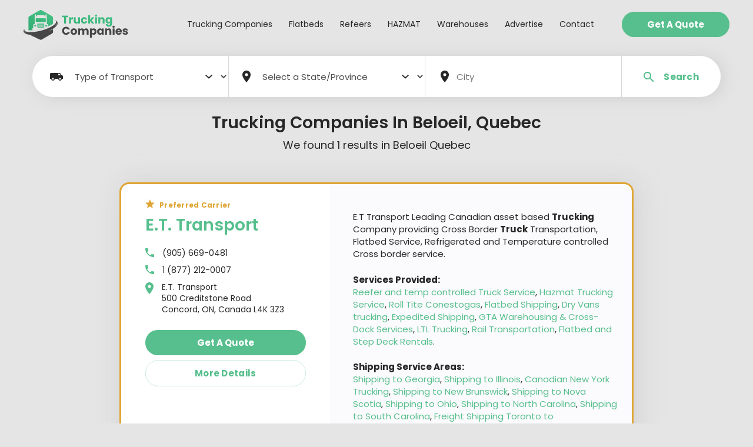

--- FILE ---
content_type: text/html; charset=UTF-8
request_url: https://www.truckingcompanies.ca/trucking_quebec_beloeil/
body_size: 16426
content:
<!DOCTYPE html>
<html lang="en-US">
<head>
  	<meta charset="UTF-8">
	<link rel="profile" href="https://gmpg.org/xfn/11">
	<meta name='robots' content='index, follow, max-image-preview:large, max-snippet:-1, max-video-preview:-1' />
<meta name="viewport" content="width=device-width, initial-scale=1">
	<!-- This site is optimized with the Yoast SEO plugin v26.7 - https://yoast.com/wordpress/plugins/seo/ -->
	<title>Beloeil, Quebec ,  in Beloeil, Quebec,  &#8211; Trucking Companies</title>
	<script type="application/ld+json" class="yoast-schema-graph">{"@context":"https://schema.org","@graph":[{"@type":"WebSite","@id":"https://www.truckingcompanies.ca/#website","url":"https://www.truckingcompanies.ca/","name":"Trucking Companies","description":"","publisher":{"@id":"https://www.truckingcompanies.ca/#organization"},"potentialAction":[{"@type":"SearchAction","target":{"@type":"EntryPoint","urlTemplate":"https://www.truckingcompanies.ca/?s={search_term_string}"},"query-input":{"@type":"PropertyValueSpecification","valueRequired":true,"valueName":"search_term_string"}}],"inLanguage":"en-US"},{"@type":"Organization","@id":"https://www.truckingcompanies.ca/#organization","name":"Trucking Companies","url":"https://www.truckingcompanies.ca/","logo":{"@type":"ImageObject","inLanguage":"en-US","@id":"https://www.truckingcompanies.ca/#/schema/logo/image/","url":"https://www.truckingcompanies.ca/wp-content/uploads/2021/06/Logo-Green.png","contentUrl":"https://www.truckingcompanies.ca/wp-content/uploads/2021/06/Logo-Green.png","width":178,"height":53,"caption":"Trucking Companies"},"image":{"@id":"https://www.truckingcompanies.ca/#/schema/logo/image/"}}]}</script>
	<!-- / Yoast SEO plugin. -->


<link rel='dns-prefetch' href='//www.googletagmanager.com' />
<link href='https://fonts.gstatic.com' crossorigin rel='preconnect' />
<link href='https://fonts.googleapis.com' crossorigin rel='preconnect' />
<link rel="alternate" type="application/rss+xml" title="Trucking Companies &raquo; Feed" href="https://www.truckingcompanies.ca/feed/" />
<link rel="alternate" type="application/rss+xml" title="Trucking Companies &raquo; Comments Feed" href="https://www.truckingcompanies.ca/comments/feed/" />
<style id='wp-img-auto-sizes-contain-inline-css'>
img:is([sizes=auto i],[sizes^="auto," i]){contain-intrinsic-size:3000px 1500px}
/*# sourceURL=wp-img-auto-sizes-contain-inline-css */
</style>
<link rel='stylesheet' id='jqueryui-css-css' href='https://www.truckingcompanies.ca/wp-content/plugins/truckingcompanies/css/cupertino/jquery-ui-1.8.13.custom.css?ver=6.9' media='all' />
<link rel='stylesheet' id='generate-fonts-css' href='//fonts.googleapis.com/css?family=Poppins:300,regular,500,600,700|Open+Sans:300,300italic,regular,italic,600,600italic,700,700italic,800,800italic' media='all' />
<style id='wp-emoji-styles-inline-css'>

	img.wp-smiley, img.emoji {
		display: inline !important;
		border: none !important;
		box-shadow: none !important;
		height: 1em !important;
		width: 1em !important;
		margin: 0 0.07em !important;
		vertical-align: -0.1em !important;
		background: none !important;
		padding: 0 !important;
	}
/*# sourceURL=wp-emoji-styles-inline-css */
</style>
<style id='wp-block-library-inline-css'>
:root{--wp-block-synced-color:#7a00df;--wp-block-synced-color--rgb:122,0,223;--wp-bound-block-color:var(--wp-block-synced-color);--wp-editor-canvas-background:#ddd;--wp-admin-theme-color:#007cba;--wp-admin-theme-color--rgb:0,124,186;--wp-admin-theme-color-darker-10:#006ba1;--wp-admin-theme-color-darker-10--rgb:0,107,160.5;--wp-admin-theme-color-darker-20:#005a87;--wp-admin-theme-color-darker-20--rgb:0,90,135;--wp-admin-border-width-focus:2px}@media (min-resolution:192dpi){:root{--wp-admin-border-width-focus:1.5px}}.wp-element-button{cursor:pointer}:root .has-very-light-gray-background-color{background-color:#eee}:root .has-very-dark-gray-background-color{background-color:#313131}:root .has-very-light-gray-color{color:#eee}:root .has-very-dark-gray-color{color:#313131}:root .has-vivid-green-cyan-to-vivid-cyan-blue-gradient-background{background:linear-gradient(135deg,#00d084,#0693e3)}:root .has-purple-crush-gradient-background{background:linear-gradient(135deg,#34e2e4,#4721fb 50%,#ab1dfe)}:root .has-hazy-dawn-gradient-background{background:linear-gradient(135deg,#faaca8,#dad0ec)}:root .has-subdued-olive-gradient-background{background:linear-gradient(135deg,#fafae1,#67a671)}:root .has-atomic-cream-gradient-background{background:linear-gradient(135deg,#fdd79a,#004a59)}:root .has-nightshade-gradient-background{background:linear-gradient(135deg,#330968,#31cdcf)}:root .has-midnight-gradient-background{background:linear-gradient(135deg,#020381,#2874fc)}:root{--wp--preset--font-size--normal:16px;--wp--preset--font-size--huge:42px}.has-regular-font-size{font-size:1em}.has-larger-font-size{font-size:2.625em}.has-normal-font-size{font-size:var(--wp--preset--font-size--normal)}.has-huge-font-size{font-size:var(--wp--preset--font-size--huge)}.has-text-align-center{text-align:center}.has-text-align-left{text-align:left}.has-text-align-right{text-align:right}.has-fit-text{white-space:nowrap!important}#end-resizable-editor-section{display:none}.aligncenter{clear:both}.items-justified-left{justify-content:flex-start}.items-justified-center{justify-content:center}.items-justified-right{justify-content:flex-end}.items-justified-space-between{justify-content:space-between}.screen-reader-text{border:0;clip-path:inset(50%);height:1px;margin:-1px;overflow:hidden;padding:0;position:absolute;width:1px;word-wrap:normal!important}.screen-reader-text:focus{background-color:#ddd;clip-path:none;color:#444;display:block;font-size:1em;height:auto;left:5px;line-height:normal;padding:15px 23px 14px;text-decoration:none;top:5px;width:auto;z-index:100000}html :where(.has-border-color){border-style:solid}html :where([style*=border-top-color]){border-top-style:solid}html :where([style*=border-right-color]){border-right-style:solid}html :where([style*=border-bottom-color]){border-bottom-style:solid}html :where([style*=border-left-color]){border-left-style:solid}html :where([style*=border-width]){border-style:solid}html :where([style*=border-top-width]){border-top-style:solid}html :where([style*=border-right-width]){border-right-style:solid}html :where([style*=border-bottom-width]){border-bottom-style:solid}html :where([style*=border-left-width]){border-left-style:solid}html :where(img[class*=wp-image-]){height:auto;max-width:100%}:where(figure){margin:0 0 1em}html :where(.is-position-sticky){--wp-admin--admin-bar--position-offset:var(--wp-admin--admin-bar--height,0px)}@media screen and (max-width:600px){html :where(.is-position-sticky){--wp-admin--admin-bar--position-offset:0px}}

/*# sourceURL=wp-block-library-inline-css */
</style><style id='global-styles-inline-css'>
:root{--wp--preset--aspect-ratio--square: 1;--wp--preset--aspect-ratio--4-3: 4/3;--wp--preset--aspect-ratio--3-4: 3/4;--wp--preset--aspect-ratio--3-2: 3/2;--wp--preset--aspect-ratio--2-3: 2/3;--wp--preset--aspect-ratio--16-9: 16/9;--wp--preset--aspect-ratio--9-16: 9/16;--wp--preset--color--black: #000000;--wp--preset--color--cyan-bluish-gray: #abb8c3;--wp--preset--color--white: #ffffff;--wp--preset--color--pale-pink: #f78da7;--wp--preset--color--vivid-red: #cf2e2e;--wp--preset--color--luminous-vivid-orange: #ff6900;--wp--preset--color--luminous-vivid-amber: #fcb900;--wp--preset--color--light-green-cyan: #7bdcb5;--wp--preset--color--vivid-green-cyan: #00d084;--wp--preset--color--pale-cyan-blue: #8ed1fc;--wp--preset--color--vivid-cyan-blue: #0693e3;--wp--preset--color--vivid-purple: #9b51e0;--wp--preset--color--kb-palette-6: #272727;--wp--preset--color--kb-palette-7: #464646;--wp--preset--color--kb-palette-8: #dfa535;--wp--preset--color--kb-palette-4: #f8f8f8;--wp--preset--color--kb-palette-5: #ffffff;--wp--preset--color--kb-palette-57: #ffffff;--wp--preset--color--kb-palette-65: #57bf8d;--wp--preset--gradient--vivid-cyan-blue-to-vivid-purple: linear-gradient(135deg,rgb(6,147,227) 0%,rgb(155,81,224) 100%);--wp--preset--gradient--light-green-cyan-to-vivid-green-cyan: linear-gradient(135deg,rgb(122,220,180) 0%,rgb(0,208,130) 100%);--wp--preset--gradient--luminous-vivid-amber-to-luminous-vivid-orange: linear-gradient(135deg,rgb(252,185,0) 0%,rgb(255,105,0) 100%);--wp--preset--gradient--luminous-vivid-orange-to-vivid-red: linear-gradient(135deg,rgb(255,105,0) 0%,rgb(207,46,46) 100%);--wp--preset--gradient--very-light-gray-to-cyan-bluish-gray: linear-gradient(135deg,rgb(238,238,238) 0%,rgb(169,184,195) 100%);--wp--preset--gradient--cool-to-warm-spectrum: linear-gradient(135deg,rgb(74,234,220) 0%,rgb(151,120,209) 20%,rgb(207,42,186) 40%,rgb(238,44,130) 60%,rgb(251,105,98) 80%,rgb(254,248,76) 100%);--wp--preset--gradient--blush-light-purple: linear-gradient(135deg,rgb(255,206,236) 0%,rgb(152,150,240) 100%);--wp--preset--gradient--blush-bordeaux: linear-gradient(135deg,rgb(254,205,165) 0%,rgb(254,45,45) 50%,rgb(107,0,62) 100%);--wp--preset--gradient--luminous-dusk: linear-gradient(135deg,rgb(255,203,112) 0%,rgb(199,81,192) 50%,rgb(65,88,208) 100%);--wp--preset--gradient--pale-ocean: linear-gradient(135deg,rgb(255,245,203) 0%,rgb(182,227,212) 50%,rgb(51,167,181) 100%);--wp--preset--gradient--electric-grass: linear-gradient(135deg,rgb(202,248,128) 0%,rgb(113,206,126) 100%);--wp--preset--gradient--midnight: linear-gradient(135deg,rgb(2,3,129) 0%,rgb(40,116,252) 100%);--wp--preset--font-size--small: 13px;--wp--preset--font-size--medium: 20px;--wp--preset--font-size--large: 36px;--wp--preset--font-size--x-large: 42px;--wp--preset--spacing--20: 0.44rem;--wp--preset--spacing--30: 0.67rem;--wp--preset--spacing--40: 1rem;--wp--preset--spacing--50: 1.5rem;--wp--preset--spacing--60: 2.25rem;--wp--preset--spacing--70: 3.38rem;--wp--preset--spacing--80: 5.06rem;--wp--preset--shadow--natural: 6px 6px 9px rgba(0, 0, 0, 0.2);--wp--preset--shadow--deep: 12px 12px 50px rgba(0, 0, 0, 0.4);--wp--preset--shadow--sharp: 6px 6px 0px rgba(0, 0, 0, 0.2);--wp--preset--shadow--outlined: 6px 6px 0px -3px rgb(255, 255, 255), 6px 6px rgb(0, 0, 0);--wp--preset--shadow--crisp: 6px 6px 0px rgb(0, 0, 0);}:where(.is-layout-flex){gap: 0.5em;}:where(.is-layout-grid){gap: 0.5em;}body .is-layout-flex{display: flex;}.is-layout-flex{flex-wrap: wrap;align-items: center;}.is-layout-flex > :is(*, div){margin: 0;}body .is-layout-grid{display: grid;}.is-layout-grid > :is(*, div){margin: 0;}:where(.wp-block-columns.is-layout-flex){gap: 2em;}:where(.wp-block-columns.is-layout-grid){gap: 2em;}:where(.wp-block-post-template.is-layout-flex){gap: 1.25em;}:where(.wp-block-post-template.is-layout-grid){gap: 1.25em;}.has-black-color{color: var(--wp--preset--color--black) !important;}.has-cyan-bluish-gray-color{color: var(--wp--preset--color--cyan-bluish-gray) !important;}.has-white-color{color: var(--wp--preset--color--white) !important;}.has-pale-pink-color{color: var(--wp--preset--color--pale-pink) !important;}.has-vivid-red-color{color: var(--wp--preset--color--vivid-red) !important;}.has-luminous-vivid-orange-color{color: var(--wp--preset--color--luminous-vivid-orange) !important;}.has-luminous-vivid-amber-color{color: var(--wp--preset--color--luminous-vivid-amber) !important;}.has-light-green-cyan-color{color: var(--wp--preset--color--light-green-cyan) !important;}.has-vivid-green-cyan-color{color: var(--wp--preset--color--vivid-green-cyan) !important;}.has-pale-cyan-blue-color{color: var(--wp--preset--color--pale-cyan-blue) !important;}.has-vivid-cyan-blue-color{color: var(--wp--preset--color--vivid-cyan-blue) !important;}.has-vivid-purple-color{color: var(--wp--preset--color--vivid-purple) !important;}.has-black-background-color{background-color: var(--wp--preset--color--black) !important;}.has-cyan-bluish-gray-background-color{background-color: var(--wp--preset--color--cyan-bluish-gray) !important;}.has-white-background-color{background-color: var(--wp--preset--color--white) !important;}.has-pale-pink-background-color{background-color: var(--wp--preset--color--pale-pink) !important;}.has-vivid-red-background-color{background-color: var(--wp--preset--color--vivid-red) !important;}.has-luminous-vivid-orange-background-color{background-color: var(--wp--preset--color--luminous-vivid-orange) !important;}.has-luminous-vivid-amber-background-color{background-color: var(--wp--preset--color--luminous-vivid-amber) !important;}.has-light-green-cyan-background-color{background-color: var(--wp--preset--color--light-green-cyan) !important;}.has-vivid-green-cyan-background-color{background-color: var(--wp--preset--color--vivid-green-cyan) !important;}.has-pale-cyan-blue-background-color{background-color: var(--wp--preset--color--pale-cyan-blue) !important;}.has-vivid-cyan-blue-background-color{background-color: var(--wp--preset--color--vivid-cyan-blue) !important;}.has-vivid-purple-background-color{background-color: var(--wp--preset--color--vivid-purple) !important;}.has-black-border-color{border-color: var(--wp--preset--color--black) !important;}.has-cyan-bluish-gray-border-color{border-color: var(--wp--preset--color--cyan-bluish-gray) !important;}.has-white-border-color{border-color: var(--wp--preset--color--white) !important;}.has-pale-pink-border-color{border-color: var(--wp--preset--color--pale-pink) !important;}.has-vivid-red-border-color{border-color: var(--wp--preset--color--vivid-red) !important;}.has-luminous-vivid-orange-border-color{border-color: var(--wp--preset--color--luminous-vivid-orange) !important;}.has-luminous-vivid-amber-border-color{border-color: var(--wp--preset--color--luminous-vivid-amber) !important;}.has-light-green-cyan-border-color{border-color: var(--wp--preset--color--light-green-cyan) !important;}.has-vivid-green-cyan-border-color{border-color: var(--wp--preset--color--vivid-green-cyan) !important;}.has-pale-cyan-blue-border-color{border-color: var(--wp--preset--color--pale-cyan-blue) !important;}.has-vivid-cyan-blue-border-color{border-color: var(--wp--preset--color--vivid-cyan-blue) !important;}.has-vivid-purple-border-color{border-color: var(--wp--preset--color--vivid-purple) !important;}.has-vivid-cyan-blue-to-vivid-purple-gradient-background{background: var(--wp--preset--gradient--vivid-cyan-blue-to-vivid-purple) !important;}.has-light-green-cyan-to-vivid-green-cyan-gradient-background{background: var(--wp--preset--gradient--light-green-cyan-to-vivid-green-cyan) !important;}.has-luminous-vivid-amber-to-luminous-vivid-orange-gradient-background{background: var(--wp--preset--gradient--luminous-vivid-amber-to-luminous-vivid-orange) !important;}.has-luminous-vivid-orange-to-vivid-red-gradient-background{background: var(--wp--preset--gradient--luminous-vivid-orange-to-vivid-red) !important;}.has-very-light-gray-to-cyan-bluish-gray-gradient-background{background: var(--wp--preset--gradient--very-light-gray-to-cyan-bluish-gray) !important;}.has-cool-to-warm-spectrum-gradient-background{background: var(--wp--preset--gradient--cool-to-warm-spectrum) !important;}.has-blush-light-purple-gradient-background{background: var(--wp--preset--gradient--blush-light-purple) !important;}.has-blush-bordeaux-gradient-background{background: var(--wp--preset--gradient--blush-bordeaux) !important;}.has-luminous-dusk-gradient-background{background: var(--wp--preset--gradient--luminous-dusk) !important;}.has-pale-ocean-gradient-background{background: var(--wp--preset--gradient--pale-ocean) !important;}.has-electric-grass-gradient-background{background: var(--wp--preset--gradient--electric-grass) !important;}.has-midnight-gradient-background{background: var(--wp--preset--gradient--midnight) !important;}.has-small-font-size{font-size: var(--wp--preset--font-size--small) !important;}.has-medium-font-size{font-size: var(--wp--preset--font-size--medium) !important;}.has-large-font-size{font-size: var(--wp--preset--font-size--large) !important;}.has-x-large-font-size{font-size: var(--wp--preset--font-size--x-large) !important;}
/*# sourceURL=global-styles-inline-css */
</style>

<style id='classic-theme-styles-inline-css'>
/*! This file is auto-generated */
.wp-block-button__link{color:#fff;background-color:#32373c;border-radius:9999px;box-shadow:none;text-decoration:none;padding:calc(.667em + 2px) calc(1.333em + 2px);font-size:1.125em}.wp-block-file__button{background:#32373c;color:#fff;text-decoration:none}
/*# sourceURL=/wp-includes/css/classic-themes.min.css */
</style>
<link rel='stylesheet' id='generate-style-grid-css' href='https://www.truckingcompanies.ca/wp-content/themes/generatepress/assets/css/unsemantic-grid.min.css?ver=3.6.1' media='all' />
<link rel='stylesheet' id='generate-style-css' href='https://www.truckingcompanies.ca/wp-content/themes/generatepress/assets/css/style.min.css?ver=3.6.1' media='all' />
<style id='generate-style-inline-css'>
body{background-color:#e5e5e5;color:#272727;}a{color:#57bf8d;}a:hover, a:focus, a:active{color:#1e73be;}body .grid-container{max-width:1200px;}.wp-block-group__inner-container{max-width:1200px;margin-left:auto;margin-right:auto;}@media (max-width: 960px) and (min-width: 768px){.inside-header{display:flex;flex-direction:column;align-items:center;}.site-logo, .site-branding{margin-bottom:1.5em;}#site-navigation{margin:0 auto;}.header-widget{margin-top:1.5em;}}:root{--contrast:#222222;--contrast-2:#575760;--contrast-3:#b2b2be;--base:#f0f0f0;--base-2:#f7f8f9;--base-3:#ffffff;--accent:#1e73be;}:root .has-contrast-color{color:var(--contrast);}:root .has-contrast-background-color{background-color:var(--contrast);}:root .has-contrast-2-color{color:var(--contrast-2);}:root .has-contrast-2-background-color{background-color:var(--contrast-2);}:root .has-contrast-3-color{color:var(--contrast-3);}:root .has-contrast-3-background-color{background-color:var(--contrast-3);}:root .has-base-color{color:var(--base);}:root .has-base-background-color{background-color:var(--base);}:root .has-base-2-color{color:var(--base-2);}:root .has-base-2-background-color{background-color:var(--base-2);}:root .has-base-3-color{color:var(--base-3);}:root .has-base-3-background-color{background-color:var(--base-3);}:root .has-accent-color{color:var(--accent);}:root .has-accent-background-color{background-color:var(--accent);}body, button, input, select, textarea{font-family:"Poppins", sans-serif;font-size:15px;}body{line-height:1.4;}.entry-content > [class*="wp-block-"]:not(:last-child):not(.wp-block-heading){margin-bottom:1.5em;}.main-title{font-family:"Poppins", sans-serif;}.main-navigation a, .menu-toggle{font-family:"Poppins", sans-serif;font-size:14px;}.main-navigation .main-nav ul ul li a{font-size:13px;}.widget-title{font-family:"Poppins", sans-serif;font-weight:600;font-size:14px;}.sidebar .widget, .footer-widgets .widget{font-size:17px;}button:not(.menu-toggle),html input[type="button"],input[type="reset"],input[type="submit"],.button,.wp-block-button .wp-block-button__link{font-family:"Poppins", sans-serif;font-weight:bold;font-size:15px;}h1{font-family:"Poppins", sans-serif;font-weight:600;font-size:38px;line-height:1.5em;margin-bottom:30px;}h2{font-family:"Poppins", sans-serif;font-weight:600;text-transform:capitalize;font-size:28px;line-height:1.34em;margin-bottom:7px;}h3{font-family:"Poppins", sans-serif;font-weight:600;font-size:26px;}h4{font-family:"Open Sans", sans-serif;font-weight:600;line-height:1.2em;}h5{font-family:"Poppins", sans-serif;font-weight:600;font-size:22px;line-height:1.2em;}.site-info{font-family:"Poppins", sans-serif;font-size:10px;}@media (max-width:768px){h1{font-size:30px;}h2{font-size:25px;}}.top-bar{background-color:#636363;color:#ffffff;}.top-bar a{color:#ffffff;}.top-bar a:hover{color:#303030;}.site-header{background-color:rgba(255,255,255,0);color:#272727;}.site-header a{color:#272727;}.site-header a:hover{color:#57bf8d;}.main-title a,.main-title a:hover{color:#ffffff;}.site-description{color:#757575;}.main-navigation,.main-navigation ul ul{background-color:rgba(34,34,34,0);}.main-navigation .main-nav ul li a, .main-navigation .menu-toggle, .main-navigation .menu-bar-items{color:#272727;}.main-navigation .main-nav ul li:not([class*="current-menu-"]):hover > a, .main-navigation .main-nav ul li:not([class*="current-menu-"]):focus > a, .main-navigation .main-nav ul li.sfHover:not([class*="current-menu-"]) > a, .main-navigation .menu-bar-item:hover > a, .main-navigation .menu-bar-item.sfHover > a{color:#57bf8d;background-color:rgba(63,63,63,0);}button.menu-toggle:hover,button.menu-toggle:focus,.main-navigation .mobile-bar-items a,.main-navigation .mobile-bar-items a:hover,.main-navigation .mobile-bar-items a:focus{color:#272727;}.main-navigation .main-nav ul li[class*="current-menu-"] > a{color:#57bf8d;background-color:rgba(63,63,63,0);}.navigation-search input[type="search"],.navigation-search input[type="search"]:active, .navigation-search input[type="search"]:focus, .main-navigation .main-nav ul li.search-item.active > a, .main-navigation .menu-bar-items .search-item.active > a{color:#57bf8d;background-color:rgba(63,63,63,0);}.main-navigation ul ul{background-color:#3f3f3f;}.main-navigation .main-nav ul ul li a{color:#ffffff;}.main-navigation .main-nav ul ul li:not([class*="current-menu-"]):hover > a,.main-navigation .main-nav ul ul li:not([class*="current-menu-"]):focus > a, .main-navigation .main-nav ul ul li.sfHover:not([class*="current-menu-"]) > a{color:#ffffff;background-color:#4f4f4f;}.main-navigation .main-nav ul ul li[class*="current-menu-"] > a{color:#ffffff;background-color:#4f4f4f;}.separate-containers .inside-article, .separate-containers .comments-area, .separate-containers .page-header, .one-container .container, .separate-containers .paging-navigation, .inside-page-header{background-color:#e5e5e5;}.entry-meta{color:#595959;}.entry-meta a{color:#595959;}.entry-meta a:hover{color:#1e73be;}.sidebar .widget{background-color:#ffffff;}.sidebar .widget .widget-title{color:#000000;}.footer-widgets{color:#ffffff;background-color:#25372f;}.footer-widgets a{color:#ffffff;}.footer-widgets a:hover{color:#1abc9c;}.footer-widgets .widget-title{color:#ffffff;}.site-info{color:#ffffff;background-color:#25372f;}.site-info a{color:#ffffff;}.site-info a:hover{color:#1abc9c;}.footer-bar .widget_nav_menu .current-menu-item a{color:#1abc9c;}input[type="text"],input[type="email"],input[type="url"],input[type="password"],input[type="search"],input[type="tel"],input[type="number"],textarea,select{color:#666666;background-color:#fafafa;border-color:#cccccc;}input[type="text"]:focus,input[type="email"]:focus,input[type="url"]:focus,input[type="password"]:focus,input[type="search"]:focus,input[type="tel"]:focus,input[type="number"]:focus,textarea:focus,select:focus{color:#666666;background-color:#ffffff;border-color:#bfbfbf;}button,html input[type="button"],input[type="reset"],input[type="submit"],a.button,a.wp-block-button__link:not(.has-background){color:#ffffff;background-color:#57bf8d;}button:hover,html input[type="button"]:hover,input[type="reset"]:hover,input[type="submit"]:hover,a.button:hover,button:focus,html input[type="button"]:focus,input[type="reset"]:focus,input[type="submit"]:focus,a.button:focus,a.wp-block-button__link:not(.has-background):active,a.wp-block-button__link:not(.has-background):focus,a.wp-block-button__link:not(.has-background):hover{color:#ffffff;background-color:rgba(87,191,141,0.82);}a.generate-back-to-top{background-color:rgba( 0,0,0,0.4 );color:#ffffff;}a.generate-back-to-top:hover,a.generate-back-to-top:focus{background-color:rgba( 0,0,0,0.6 );color:#ffffff;}:root{--gp-search-modal-bg-color:var(--base-3);--gp-search-modal-text-color:var(--contrast);--gp-search-modal-overlay-bg-color:rgba(0,0,0,0.2);}@media (max-width: 767px){.main-navigation .menu-bar-item:hover > a, .main-navigation .menu-bar-item.sfHover > a{background:none;color:#272727;}}.inside-top-bar{padding:10px;}.inside-header{padding:16px 40px 14px 40px;}.separate-containers .inside-article, .separate-containers .comments-area, .separate-containers .page-header, .separate-containers .paging-navigation, .one-container .site-content, .inside-page-header{padding:40px 15px 40px 15px;}.site-main .wp-block-group__inner-container{padding:40px 15px 40px 15px;}.entry-content .alignwide, body:not(.no-sidebar) .entry-content .alignfull{margin-left:-15px;width:calc(100% + 30px);max-width:calc(100% + 30px);}.one-container.right-sidebar .site-main,.one-container.both-right .site-main{margin-right:15px;}.one-container.left-sidebar .site-main,.one-container.both-left .site-main{margin-left:15px;}.one-container.both-sidebars .site-main{margin:0px 15px 0px 15px;}.main-navigation .main-nav ul li a,.menu-toggle,.main-navigation .mobile-bar-items a{padding-left:14px;padding-right:14px;line-height:50px;}.main-navigation .main-nav ul ul li a{padding:10px 14px 10px 14px;}.navigation-search input[type="search"]{height:50px;}.rtl .menu-item-has-children .dropdown-menu-toggle{padding-left:14px;}.menu-item-has-children .dropdown-menu-toggle{padding-right:14px;}.rtl .main-navigation .main-nav ul li.menu-item-has-children > a{padding-right:14px;}.footer-widgets{padding:51px 40px 40px 40px;}.site-info{padding:23px 20px 27px 20px;}@media (max-width:768px){.separate-containers .inside-article, .separate-containers .comments-area, .separate-containers .page-header, .separate-containers .paging-navigation, .one-container .site-content, .inside-page-header{padding:30px;}.site-main .wp-block-group__inner-container{padding:30px;}.site-info{padding-right:10px;padding-left:10px;}.entry-content .alignwide, body:not(.no-sidebar) .entry-content .alignfull{margin-left:-30px;width:calc(100% + 60px);max-width:calc(100% + 60px);}}@media (max-width: 767px){.main-navigation .menu-toggle,.main-navigation .mobile-bar-items,.sidebar-nav-mobile:not(#sticky-placeholder){display:block;}.main-navigation ul,.gen-sidebar-nav{display:none;}[class*="nav-float-"] .site-header .inside-header > *{float:none;clear:both;}}
.dynamic-author-image-rounded{border-radius:100%;}.dynamic-featured-image, .dynamic-author-image{vertical-align:middle;}.one-container.blog .dynamic-content-template:not(:last-child), .one-container.archive .dynamic-content-template:not(:last-child){padding-bottom:0px;}.dynamic-entry-excerpt > p:last-child{margin-bottom:0px;}
h1.entry-title{font-weight:600;font-size:38px;line-height:1.5em;}h2.entry-title{font-weight:600;text-transform:capitalize;font-size:28px;line-height:1.34em;}
/*# sourceURL=generate-style-inline-css */
</style>
<link rel='stylesheet' id='generate-mobile-style-css' href='https://www.truckingcompanies.ca/wp-content/themes/generatepress/assets/css/mobile.min.css?ver=3.6.1' media='all' />
<link rel='stylesheet' id='generate-font-icons-css' href='https://www.truckingcompanies.ca/wp-content/themes/generatepress/assets/css/components/font-icons.min.css?ver=3.6.1' media='all' />
<link rel='stylesheet' id='font-awesome-css' href='https://www.truckingcompanies.ca/wp-content/themes/generatepress/assets/css/components/font-awesome.min.css?ver=4.7' media='all' />
<link rel='stylesheet' id='generate-child-css' href='https://www.truckingcompanies.ca/wp-content/themes/generatepress_child/style.css?ver=1753369928' media='all' />
<style id='kadence-blocks-global-variables-inline-css'>
:root {--global-kb-font-size-sm:clamp(0.8rem, 0.73rem + 0.217vw, 0.9rem);--global-kb-font-size-md:clamp(1.1rem, 0.995rem + 0.326vw, 1.25rem);--global-kb-font-size-lg:clamp(1.75rem, 1.576rem + 0.543vw, 2rem);--global-kb-font-size-xl:clamp(2.25rem, 1.728rem + 1.63vw, 3rem);--global-kb-font-size-xxl:clamp(2.5rem, 1.456rem + 3.26vw, 4rem);--global-kb-font-size-xxxl:clamp(2.75rem, 0.489rem + 7.065vw, 6rem);}:root {--global-palette1: #3182CE;--global-palette2: #2B6CB0;--global-palette3: #1A202C;--global-palette4: #2D3748;--global-palette5: #4A5568;--global-palette6: #718096;--global-palette7: #EDF2F7;--global-palette8: #F7FAFC;--global-palette9: #ffffff;}
/*# sourceURL=kadence-blocks-global-variables-inline-css */
</style>
<link rel='stylesheet' id='generate-offside-css' href='https://www.truckingcompanies.ca/wp-content/plugins/gp-premium/menu-plus/functions/css/offside.min.css?ver=2.5.5' media='all' />
<style id='generate-offside-inline-css'>
:root{--gp-slideout-width:265px;}.slideout-navigation.main-navigation{background-color:#ffffff;}.slideout-navigation.main-navigation .main-nav ul li a{color:#222222;font-weight:normal;text-transform:none;}.slideout-navigation.main-navigation .main-nav ul ul li a{color:#222222;}.slideout-navigation.main-navigation.do-overlay .main-nav ul ul li a{font-size:1em;}.slideout-navigation.main-navigation .main-nav ul li:not([class*="current-menu-"]):hover > a, .slideout-navigation.main-navigation .main-nav ul li:not([class*="current-menu-"]):focus > a, .slideout-navigation.main-navigation .main-nav ul li.sfHover:not([class*="current-menu-"]) > a{color:#57bf8d;}.slideout-navigation.main-navigation .main-nav ul ul li:not([class*="current-menu-"]):hover > a, .slideout-navigation.main-navigation .main-nav ul ul li:not([class*="current-menu-"]):focus > a, .slideout-navigation.main-navigation .main-nav ul ul li.sfHover:not([class*="current-menu-"]) > a{color:#57bf8d;}.slideout-navigation.main-navigation .main-nav ul li[class*="current-menu-"] > a{color:#57bf8d;}.slideout-navigation.main-navigation .main-nav ul ul li[class*="current-menu-"] > a{color:#57bf8d;}.slideout-navigation, .slideout-navigation a{color:#222222;}.slideout-navigation button.slideout-exit{color:#222222;padding-left:14px;padding-right:14px;}.slideout-navigation .dropdown-menu-toggle:before{content:"\f107";}.slideout-navigation .sfHover > a .dropdown-menu-toggle:before{content:"\f106";}@media (max-width: 767px){.menu-bar-item.slideout-toggle{display:none;}}
/*# sourceURL=generate-offside-inline-css */
</style>
<link rel='stylesheet' id='gp-premium-icons-css' href='https://www.truckingcompanies.ca/wp-content/plugins/gp-premium/general/icons/icons.min.css?ver=2.5.5' media='all' />
<style id="kadence_blocks_palette_css">:root .has-kb-palette-6-color{color:#272727}:root .has-kb-palette-6-background-color{background-color:#272727}:root .has-kb-palette-7-color{color:#464646}:root .has-kb-palette-7-background-color{background-color:#464646}:root .has-kb-palette-8-color{color:#dfa535}:root .has-kb-palette-8-background-color{background-color:#dfa535}:root .has-kb-palette-4-color{color:#f8f8f8}:root .has-kb-palette-4-background-color{background-color:#f8f8f8}:root .has-kb-palette-5-color{color:#ffffff}:root .has-kb-palette-5-background-color{background-color:#ffffff}:root .has-kb-palette-57-color{color:#ffffff}:root .has-kb-palette-57-background-color{background-color:#ffffff}:root .has-kb-palette-65-color{color:#57bf8d}:root .has-kb-palette-65-background-color{background-color:#57bf8d}</style><script src="https://www.truckingcompanies.ca/wp-includes/js/jquery/jquery.min.js?ver=3.7.1" id="jquery-core-js"></script>
<script src="https://www.truckingcompanies.ca/wp-includes/js/jquery/jquery-migrate.min.js?ver=3.4.1" id="jquery-migrate-js"></script>
<script src="https://www.truckingcompanies.ca/wp-content/themes/generatepress_child/site.js?ver=6.9" id="site-js"></script>

<!-- Google tag (gtag.js) snippet added by Site Kit -->
<!-- Google Analytics snippet added by Site Kit -->
<script src="https://www.googletagmanager.com/gtag/js?id=GT-NBQGRQT" id="google_gtagjs-js" async></script>
<script id="google_gtagjs-js-after">
window.dataLayer = window.dataLayer || [];function gtag(){dataLayer.push(arguments);}
gtag("set","linker",{"domains":["www.truckingcompanies.ca"]});
gtag("js", new Date());
gtag("set", "developer_id.dZTNiMT", true);
gtag("config", "GT-NBQGRQT");
//# sourceURL=google_gtagjs-js-after
</script>
<link rel="https://api.w.org/" href="https://www.truckingcompanies.ca/wp-json/" /><link rel="EditURI" type="application/rsd+xml" title="RSD" href="https://www.truckingcompanies.ca/xmlrpc.php?rsd" />
<meta name="generator" content="WordPress 6.9" />
<meta name="generator" content="Site Kit by Google 1.170.0" />			<!-- DO NOT COPY THIS SNIPPET! Start of Page Analytics Tracking for HubSpot WordPress plugin v11.3.37-->
			<script class="hsq-set-content-id" data-content-id="blog-post">
				var _hsq = _hsq || [];
				_hsq.push(["setContentType", "blog-post"]);
			</script>
			<!-- DO NOT COPY THIS SNIPPET! End of Page Analytics Tracking for HubSpot WordPress plugin -->
			<title>Beloeil Quebec Trucking Companies, Beloeil Shipping Companies, Canadian, Freight Carriers, Truck Transportation Services, Haul</title>
<meta name="description" content="Beloeil Quebec trucking companies and carriers that provide shipping and truck transportation. Hauling your freight into and out of Beloeil and across Canada.">
<style>.recentcomments a{display:inline !important;padding:0 !important;margin:0 !important;}</style><!-- Global site tag (gtag.js) - Google Analytics -->
<script async src="https://www.googletagmanager.com/gtag/js?id=UA-3179735-5"></script>
<script>
  window.dataLayer = window.dataLayer || [];
  function gtag(){dataLayer.push(arguments);}
  gtag('js', new Date());

  gtag('config', 'UA-3179735-5');
</script>

 <meta name="google-site-verification" content="1hmIunH77t7kBKHbReIKgwB7z-S0EHZqYPrWjK1IIoc" />



<style>
	@media(max-width: 767px){
		#kt-layout-id_b290a8-8b > .kt-row-column-wrap{
		min-height: auto !important;
		max-height: 470px !important;
		padding-bottom: 200px !important;
	}
	}
	
</style><link rel="icon" href="https://www.truckingcompanies.ca/wp-content/uploads/2021/06/favicon-1.png" sizes="32x32" />
<link rel="icon" href="https://www.truckingcompanies.ca/wp-content/uploads/2021/06/favicon-1.png" sizes="192x192" />
<link rel="apple-touch-icon" href="https://www.truckingcompanies.ca/wp-content/uploads/2021/06/favicon-1.png" />
<meta name="msapplication-TileImage" content="https://www.truckingcompanies.ca/wp-content/uploads/2021/06/favicon-1.png" />
		<style id="wp-custom-css">
			.entry-content > [class*="wp-block-"]:not(:last-child):not(.wp-block-heading) {
    margin-bottom: 0em;
}		</style>
		</head>

<body class="wp-singular trucking-template-default single single-trucking postid--1 page page-id--1 page-parent wp-custom-logo wp-embed-responsive wp-theme-generatepress wp-child-theme-generatepress_child post-image-aligned-center slideout-enabled slideout-mobile sticky-menu-fade no-sidebar nav-float-right one-container fluid-header active-footer-widgets-5 header-aligned-left dropdown-hover" itemtype="https://schema.org/Blog" itemscope>
	<a class="screen-reader-text skip-link" href="#content" title="Skip to content">Skip to content</a>		<header class="site-header" id="masthead" aria-label="Site"  itemtype="https://schema.org/WPHeader" itemscope>
			<div class="inside-header grid-container grid-parent">
				<div class="site-logo">
					<a href="https://www.truckingcompanies.ca/" rel="home">
						<img  class="header-image is-logo-image" alt="Trucking Companies" src="https://www.truckingcompanies.ca/wp-content/uploads/2021/06/Logo-Green.png" srcset="https://www.truckingcompanies.ca/wp-content/uploads/2021/06/Logo-Green.png 1x, https://www.truckingcompanies.ca/wp-content/uploads/2021/06/Logo-Green_x2.png 2x" width="178" height="53" />
					</a>
				</div>		<nav class="main-navigation grid-container grid-parent sub-menu-right" id="site-navigation" aria-label="Primary"  itemtype="https://schema.org/SiteNavigationElement" itemscope>
			<div class="inside-navigation grid-container grid-parent">
								<button class="menu-toggle" aria-controls="generate-slideout-menu" aria-expanded="false">
					<span class="mobile-menu">Menu</span>				</button>
				<div id="primary-menu" class="main-nav"><ul id="menu-main-menu" class=" menu sf-menu"><li id="menu-item-268" class="menu-item menu-item-type-post_type menu-item-object-page menu-item-home menu-item-268"><a href="https://www.truckingcompanies.ca/">Trucking Companies</a></li>
<li id="menu-item-276" class="menu-item menu-item-type-post_type menu-item-object-page menu-item-276"><a href="https://www.truckingcompanies.ca/flatbed/">Flatbeds</a></li>
<li id="menu-item-486" class="menu-item menu-item-type-custom menu-item-object-custom menu-item-486"><a href="/reefer/">Refeers</a></li>
<li id="menu-item-567" class="menu-item menu-item-type-post_type menu-item-object-page menu-item-567"><a href="https://www.truckingcompanies.ca/hazmat/">HAZMAT</a></li>
<li id="menu-item-713" class="menu-item menu-item-type-post_type menu-item-object-page menu-item-713"><a href="https://www.truckingcompanies.ca/warehouses/">Warehouses</a></li>
<li id="menu-item-269" class="menu-item menu-item-type-post_type menu-item-object-page menu-item-269"><a href="https://www.truckingcompanies.ca/rates/">Advertise</a></li>
<li id="menu-item-270" class="menu-item menu-item-type-post_type menu-item-object-page menu-item-270"><a href="https://www.truckingcompanies.ca/contact/">Contact</a></li>
</ul></div>			</div>
		</nav>
		<div class="heading-contacts">
	<a href="/quote/" class="btn heading-btn">
		Get a Quote
	</a>
</div>			</div>
		</header>
		
	<div id="page" class="site grid-container container hfeed grid-parent">
				<div id="content" class="site-content">
				<div id="primary" class="content-area grid-parent mobile-grid-100 grid-100 tablet-grid-100">
		<main id="main" class="site-main">
			<form action="/search-results/" method="post" onSubmit="return intercept_search();">
  <div class="big_search">
        <div class="select-wrapper">
        <select class="transport_type" name="transport_type">
          <option value="trucking">Type of Transport</option>
          <option value="trucking">Trucking Companies</option>
          <option value="reefer" >Reefer Companies</option>
          <option value="flatbed" >Flatbed Companies</option>
          <option value="hazmat" >HAZMAT Companies</option>
          <option value="warehouse" >WAREHOUSE Companies</option>
        </select>
    </div>

    <div class="select-wrapper">
      <select id="state" class="biginput state-select" name="state">
        <option>Select a State/Province</option>
        <option value="AB">Alberta</option>
        <option value="BC">British Columbia</option>
        <option value="MB">Manitoba</option>
        <option value="NB">New Brunswick</option>
        <option value="NL">Newfoundland &amp; Labrador</option>
        <option value="NT">Northwest Territories</option>
        <option value="NS">Nova Scotia</option>
        <option value="NU">Nunavut</option>
        <option value="ON">Ontario</option>
        <option value="PE">Prince Edward Island</option>
        <option value="QC">Quebec</option>
        <option value="SK">Saskatchewan</option>
        <option value="YT">Yukon</option>
        <option value="AL">Alabama</option>
        <option value="AK">Alaska</option>
        <option value="AZ">Arizona</option>
        <option value="AR">Arkansas</option>
        <option value="CA">California</option>
        <option value="CO">Colorado</option>
        <option value="CT">Connecticut</option>
        <option value="DE">Delaware</option>
        <option value="DC">District of Columbia</option>
        <option value="FL">Florida</option>
        <option value="GA">Georgia</option>
        <option value="HI">Hawaii</option>
        <option value="ID">Idaho</option>
        <option value="IL">Illinois</option>
        <option value="IN">Indiana</option>
        <option value="IA">Iowa</option>
        <option value="KS">Kansas</option>
        <option value="KY">Kentucky</option>
        <option value="LA">Louisiana</option>
        <option value="ME">Maine</option>
        <option value="MD">Maryland</option>
        <option value="MA">Massachusetts</option>
        <option value="MI">Michigan</option>
        <option value="MN">Minnesota</option>
        <option value="MS">Mississippi</option>
        <option value="MO">Missouri</option>
        <option value="MT">Montana</option>
        <option value="NE">Nebraska</option>
        <option value="NV">Nevada</option>
        <option value="NH">New Hampshire</option>
        <option value="NJ">New Jersey</option>
        <option value="NM">New Mexico</option>
        <option value="NY">New York</option>
        <option value="NC">North Carolina</option>
        <option value="ND">North Dakota</option>
        <option value="OH">Ohio</option>
        <option value="OK">Oklahoma</option>
        <option value="OR">Oregon</option>
        <option value="PA">Pennsylvania</option>
        <option value="RI">Rhode Island</option>
        <option value="SC">South Carolina</option>
        <option value="SD">South Dakota</option>
        <option value="TN">Tennessee</option>
        <option value="TX">Texas</option>
        <option value="UT">Utah</option>
        <option value="VT">Vermont</option>
        <option value="VA">Virginia</option>
        <option value="WA">Washington</option>
        <option value="WV">West Virginia</option>
        <option value="WI">Wisconsin</option>
        <option value="WY">Wyoming</option>
      </select>
    </div>

    <div class="select-wrapper">
      <input id="city" class="biginput city-search" name="city" type="text" placeholder="City" />
    </div>

    <div class="submit-wrapper">
      <button type="submit" name="button" class="form-search-btn">
        <svg width="18" height="18" viewBox="0 0 18 18" fill="none" xmlns="http://www.w3.org/2000/svg"><path d="M6.5 0C8.22391 0 9.87721 0.684819 11.0962 1.90381C12.3152 3.12279 13 4.77609 13 6.5C13 8.11 12.41 9.59 11.44 10.73L11.71 11H12.5L17.5 16L16 17.5L11 12.5V11.71L10.73 11.44C9.59 12.41 8.11 13 6.5 13C4.77609 13 3.12279 12.3152 1.90381 11.0962C0.684819 9.87721 0 8.22391 0 6.5C0 4.77609 0.684819 3.12279 1.90381 1.90381C3.12279 0.684819 4.77609 0 6.5 0ZM6.5 2C4 2 2 4 2 6.5C2 9 4 11 6.5 11C9 11 11 9 11 6.5C11 4 9 2 6.5 2Z" fill="#57BF8D"/></svg>
        Search
      </button>
    </div>

    <!-- <h3>City</h3>
    <p><input id="city" class="biginput" name="city" type="text" /></p>
    <h3>Company Name</h3>
    <p><input id="company" class="biginput" name="company" type="text" /></p>
    <h3>Type of Transport</h3>
    <p><input id="checkbox_trucking" checked="checked" name="transport_type" type="radio" value="trucking" /> Trucking Companies</p>
    <p><input id="checkbox_reefer" name="transport_type" type="radio" value="reefer" /> Reefer Companies</p>
    <p><input id="checkbox_flatbed" name="transport_type" type="radio" value="flatbed" /> Flatbed Companies</p>
    <p><input id="checkbox_hazmat" name="transport_type" type="radio" value="hazmat" /> HAZMAT Companies</p>
    <p><input class="nav_button" type="submit" value="Search" /></p> -->
  </div>
</form>

<style media="screen">
  .big_search{
    display: flex;
    box-shadow: 5px 2px 24px rgba(151, 151, 151, 0.25);
    border-radius: 45px;
  }
  .select-wrapper{
    width: 30%;
  }
  .select-wrapper select,
  .select-wrapper input{
    width: 100%;
    border:0;
    border-right: 1px solid #D8D8D8;
    box-sizing: border-box;
    height: 70px;
    background-color: #fff;
    padding-left: 53px;
    color: #4D4C4C;
    font-size: 15px;
    line-height: 22px;
    appearance: none;
    border-radius: 0;
  }
  .select-wrapper:first-child select{
    border-top-left-radius: 45px;
    border-bottom-left-radius: 45px;
    padding-left: 68px;

  }
  .transport_type{
    background-image: url(/wp-content/uploads/2021/06/track.png), url(/wp-content/uploads/2021/06/select-arrow.png);
    background-position: 30px 50%, right 27px top 50%;
    background-repeat: no-repeat, no-repeat;
  }
  .state-select{
    background-image: url(/wp-content/uploads/2021/06/marker.png), url(/wp-content/uploads/2021/06/select-arrow.png);
    background-position: 23px 50%, right 27px top 50%;
    background-repeat: no-repeat, no-repeat;
  }
  input.city-search{
    background-image: url(/wp-content/uploads/2021/06/marker.png);
    background-position: 26px 50%;
    background-repeat: no-repeat;
  }
  .form-search-btn{
    background: #fff;
    color: #57BF8D;
    height: 70px;
    border-top-right-radius: 45px;
    border-bottom-right-radius: 45px;
    min-width: 168px;
    font-size: 15px;
    letter-spacing: 0.02em;
  }
  .form-search-btn svg{
    margin-right: 13px;
    position: relative;
    top: 4px;
  }
  .form-search-btn:hover svg path{
    fill: #fff !important;
  }
  @media(max-width: 767px){
    .big_search{
  		flex-direction: column;
  		border-radius: 0;
  		box-shadow: none;
  	}
    .select-wrapper {
      width: 100%;
    }
    .select-wrapper select, .select-wrapper input{
      border-right: 0;
      border-radius: 45px;
      margin-bottom: 15px;
      height: 60px;
    }
    input.city-search {
      background-position: 22px 50% !important;
    }
    .select-wrapper select, .select-wrapper input {
      padding-left: 48px !important;
    }
    .state-select {
      background-position: 20px 50%, right 27px top 50% !important;
    }
    .transport_type {
      background-position: 17px 50%, right 27px top 50% !important;
    }
    .form-search-btn{
      min-width: 100%;
      border-radius: 45px;
      height: 60px;
      background: #57BF8D;
      color: #fff;

    }
    .form-search-btn svg path{
      fill: #fff;
    }
  }
</style>

<article id="post--1" class="post--1 trucking type-trucking status-static hentry" itemtype="https://schema.org/CreativeWork" itemscope>
	<div class="inside-article">
					<header class="entry-header">
							</header>
			
		<div class="entry-content" itemprop="text">
			<h2 style='text-align: center;'>Trucking Companies in Beloeil, Quebec</h2>
<div class='total-row-message-top'>We found <span id='max_rows'>1</span> results in <span class='capitalize'>beloeil quebec</span></div>
<p><input type='hidden' id='searched_section' value='trucking'><input type='hidden' id='searched_state' value='QC'><input type='hidden' id='searched_city' value='beloeil'></p>
<div id='results'>
<div class='trucking_company_freight_quote'>
<div id='freight_quote_top' class='freight_quote_fixed' style='display: none;'>
[contact-form 2 &#8216;Freight Quote Form&#8217;]</div>
</div>
<div class='trucking_company_record' id='trucking_company_record_0054'>
<div class="search-result-left">
<div class="prefered-text">
        <svg width="16" height="15" viewBox="0 0 16 15" fill="none" xmlns="http://www.w3.org/2000/svg">
        <path d="M7.89474 12.0553L12.7737 15L11.4789 9.45L15.7895 5.71579L10.1132 5.22632L7.89474 0L5.67632 5.22632L0 5.71579L4.30263 9.45L3.01579 15L7.89474 12.0553Z" fill="#DFA535"/>
        </svg> Preferred Carrier
      </div>
<h2><a href='/et-transport' id='company_name_0054'>E.T. Transport</a></h2>
<div class="serv-contacts">
        <a href="tel:(905) 669-0481"><svg width="15" height="16" viewBox="0 0 15 16" fill="none" xmlns="http://www.w3.org/2000/svg">
            <path d="M3.01667 6.51309C4.21667 8.87921 6.15 10.8189 8.50833 12.0229L10.3417 10.1835C10.575 9.9494 10.9 9.88251 11.1917 9.97448C12.125 10.2838 13.125 10.451 14.1667 10.451C14.3877 10.451 14.5996 10.5391 14.7559 10.6959C14.9122 10.8527 15 11.0654 15 11.2871V14.2134C15 14.4352 14.9122 14.6478 14.7559 14.8046C14.5996 14.9614 14.3877 15.0495 14.1667 15.0495C10.4094 15.0495 6.80609 13.552 4.14932 10.8865C1.49256 8.22096 0 4.60572 0 0.836084C0 0.61434 0.0877973 0.401679 0.244078 0.244883C0.400358 0.0880871 0.61232 0 0.833333 0H3.75C3.97101 0 4.18297 0.0880871 4.33926 0.244883C4.49554 0.401679 4.58333 0.61434 4.58333 0.836084C4.58333 1.88119 4.75 2.88449 5.05833 3.8209C5.15 4.11353 5.08333 4.4396 4.85 4.67371L3.01667 6.51309Z" fill="#57BF8D"/>
          </svg>(905) 669-0481<br />
        </a><a href="tel:1 (877) 212-0007"><svg width="15" height="16" viewBox="0 0 15 16" fill="none" xmlns="http://www.w3.org/2000/svg">
            <path d="M3.01667 6.51309C4.21667 8.87921 6.15 10.8189 8.50833 12.0229L10.3417 10.1835C10.575 9.9494 10.9 9.88251 11.1917 9.97448C12.125 10.2838 13.125 10.451 14.1667 10.451C14.3877 10.451 14.5996 10.5391 14.7559 10.6959C14.9122 10.8527 15 11.0654 15 11.2871V14.2134C15 14.4352 14.9122 14.6478 14.7559 14.8046C14.5996 14.9614 14.3877 15.0495 14.1667 15.0495C10.4094 15.0495 6.80609 13.552 4.14932 10.8865C1.49256 8.22096 0 4.60572 0 0.836084C0 0.61434 0.0877973 0.401679 0.244078 0.244883C0.400358 0.0880871 0.61232 0 0.833333 0H3.75C3.97101 0 4.18297 0.0880871 4.33926 0.244883C4.49554 0.401679 4.58333 0.61434 4.58333 0.836084C4.58333 1.88119 4.75 2.88449 5.05833 3.8209C5.15 4.11353 5.08333 4.4396 4.85 4.67371L3.01667 6.51309Z" fill="#57BF8D"/>
          </svg>1 (877) 212-0007<br />
        </a><a href="" style="pointer-events:none;" target="_blank"><svg width="14" height="21" viewBox="0 0 14 21" fill="none" xmlns="http://www.w3.org/2000/svg">
        <path d="M7 9.53135C6.33696 9.53135 5.70107 9.26709 5.23223 8.7967C4.76339 8.32631 4.5 7.68833 4.5 7.0231C4.5 6.35787 4.76339 5.71989 5.23223 5.2495C5.70107 4.77911 6.33696 4.51485 7 4.51485C7.66304 4.51485 8.29893 4.77911 8.76777 5.2495C9.23661 5.71989 9.5 6.35787 9.5 7.0231C9.5 7.35249 9.43534 7.67865 9.3097 7.98297C9.18406 8.28728 8.99991 8.56379 8.76777 8.7967C8.53562 9.02962 8.26002 9.21437 7.95671 9.34042C7.65339 9.46648 7.3283 9.53135 7 9.53135ZM7 0C5.14348 0 3.36301 0.739932 2.05025 2.05702C0.737498 3.37411 0 5.16046 0 7.0231C0 12.2904 7 20.066 7 20.066C7 20.066 14 12.2904 14 7.0231C14 5.16046 13.2625 3.37411 11.9497 2.05702C10.637 0.739932 8.85652 0 7 0Z" fill="#57BF8D"/>
        </svg>E.T. Transport<br />
  500 Creditstone Road<br />
  Concord, ON, Canada L4K 3Z3<br />
        </a>
      </div>
<p>      <a href="/quote?com=E.T. Transport" class="btn">Get a quote</a><br />
      <a href="/et-transport" class="btn btn-ghost">More details</a>
    </div>
<div class="search-result-right">
<p>E.T Transport Leading Canadian asset based <b>Trucking</b> Company providing Cross Border <b>Truck</b> Transportation, Flatbed Service, Refrigerated and Temperature controlled Cross border service.</p>
<p>
          <b>Services Provided:</b><br />
          <a href="/reefer-truck-service/">Reefer and temp controlled Truck Service</a>, <a href="/hazmat-trucking-service/">Hazmat Trucking Service</a>, <a href="/roll-tite-conestoga-carriers/">Roll Tite Conestogas</a>, <a href="/flatbed-transportation/">Flatbed Shipping</a>, <a href="/dry-van-transportation/">Dry Vans trucking</a>, <a href="/expedited-transportation-service/">Expedited Shipping</a>, <a href="/warehouse-and-cross-dock-services/">GTA Warehousing &#038; Cross-Dock Services</a>, <a href="/less-than-truckload-ltl-transportation/">LTL Trucking</a>, <a href="/rail-transportation/">Rail Transportation</a>, <a href="/flatbed-and-step-deck-rentals/">Flatbed and Step Deck Rentals</a>.
      </p>
<p>
          <b>Shipping Service Areas:</b><br />
          <a href="/trucking-services-to-georgia/">Shipping to Georgia</a>, <a href="/trucking-services-to-illinois/">Shipping to Illinois</a>, <a href="/shipping-services-to-new-york/">Canadian New York Trucking</a>, <a href="/trucking-services-to-new-brunswick/">Shipping to New Brunswick</a>, <a href="/trucking-service-to-nova-scotia/">Shipping to Nova Scotia</a>, <a href="/trucking-services-to-ohio/">Shipping to Ohio</a>, <a href="/trucking-services-to-north-carolina/">Shipping to North Carolina</a>, <a href="/trucking-service-to-south-carolina/">Shipping to South Carolina</a>, <a href="/freight-shipping-toronto-to-newfoundland/">Freight Shipping Toronto to Newfoundland</a>, <a href="/refrigerated-truck-service-to-quebec/">Refrigerated Truck Service to Quebec</a>, <a href="/alberta-trucking-companies/">Alberta Trucking Companies</a>, <a href="/ottawa-flatbed-shipping/">Ottawa Flatbed Shipping Services</a>, <a href="/bonded-transport-services/">Bonded Transport Services</a>, <a href="/usa-trucking-company/">Reliable Trucking and Freight Solutions Across the USA</a>, <a href="/moncton-warehousing-services/">Moncton Warehousing Services</a>.
      </p>
</p></div>
</p></div>
<div class='trucking_company_record' id='trucking_company_record_0053'>
<div class="search-result-left">
<h2><a href='/transportation-services-ca' id='company_name_0053'>Transportation Services .CA</a></h2>
<div class="serv-contacts">
      <a href="tel:(905) 761-9999"><svg width="15" height="16" viewBox="0 0 15 16" fill="none" xmlns="http://www.w3.org/2000/svg">
          <path d="M3.01667 6.51309C4.21667 8.87921 6.15 10.8189 8.50833 12.0229L10.3417 10.1835C10.575 9.9494 10.9 9.88251 11.1917 9.97448C12.125 10.2838 13.125 10.451 14.1667 10.451C14.3877 10.451 14.5996 10.5391 14.7559 10.6959C14.9122 10.8527 15 11.0654 15 11.2871V14.2134C15 14.4352 14.9122 14.6478 14.7559 14.8046C14.5996 14.9614 14.3877 15.0495 14.1667 15.0495C10.4094 15.0495 6.80609 13.552 4.14932 10.8865C1.49256 8.22096 0 4.60572 0 0.836084C0 0.61434 0.0877973 0.401679 0.244078 0.244883C0.400358 0.0880871 0.61232 0 0.833333 0H3.75C3.97101 0 4.18297 0.0880871 4.33926 0.244883C4.49554 0.401679 4.58333 0.61434 4.58333 0.836084C4.58333 1.88119 4.75 2.88449 5.05833 3.8209C5.15 4.11353 5.08333 4.4396 4.85 4.67371L3.01667 6.51309Z" fill="#57BF8D"/>
        </svg>(905) 761-9999<br />
      </a><a href="tel:1 (877) 742-2999"><svg width="15" height="16" viewBox="0 0 15 16" fill="none" xmlns="http://www.w3.org/2000/svg">
          <path d="M3.01667 6.51309C4.21667 8.87921 6.15 10.8189 8.50833 12.0229L10.3417 10.1835C10.575 9.9494 10.9 9.88251 11.1917 9.97448C12.125 10.2838 13.125 10.451 14.1667 10.451C14.3877 10.451 14.5996 10.5391 14.7559 10.6959C14.9122 10.8527 15 11.0654 15 11.2871V14.2134C15 14.4352 14.9122 14.6478 14.7559 14.8046C14.5996 14.9614 14.3877 15.0495 14.1667 15.0495C10.4094 15.0495 6.80609 13.552 4.14932 10.8865C1.49256 8.22096 0 4.60572 0 0.836084C0 0.61434 0.0877973 0.401679 0.244078 0.244883C0.400358 0.0880871 0.61232 0 0.833333 0H3.75C3.97101 0 4.18297 0.0880871 4.33926 0.244883C4.49554 0.401679 4.58333 0.61434 4.58333 0.836084C4.58333 1.88119 4.75 2.88449 5.05833 3.8209C5.15 4.11353 5.08333 4.4396 4.85 4.67371L3.01667 6.51309Z" fill="#57BF8D"/>
        </svg>1 (877) 742-2999<br />
      </a><a href="" target="_blank"><svg width="14" height="21" viewBox="0 0 14 21" fill="none" xmlns="http://www.w3.org/2000/svg">
      <path d="M7 9.53135C6.33696 9.53135 5.70107 9.26709 5.23223 8.7967C4.76339 8.32631 4.5 7.68833 4.5 7.0231C4.5 6.35787 4.76339 5.71989 5.23223 5.2495C5.70107 4.77911 6.33696 4.51485 7 4.51485C7.66304 4.51485 8.29893 4.77911 8.76777 5.2495C9.23661 5.71989 9.5 6.35787 9.5 7.0231C9.5 7.35249 9.43534 7.67865 9.3097 7.98297C9.18406 8.28728 8.99991 8.56379 8.76777 8.7967C8.53562 9.02962 8.26002 9.21437 7.95671 9.34042C7.65339 9.46648 7.3283 9.53135 7 9.53135ZM7 0C5.14348 0 3.36301 0.739932 2.05025 2.05702C0.737498 3.37411 0 5.16046 0 7.0231C0 12.2904 7 20.066 7 20.066C7 20.066 14 12.2904 14 7.0231C14 5.16046 13.2625 3.37411 11.9497 2.05702C10.637 0.739932 8.85652 0 7 0Z" fill="#57BF8D"/>
      </svg>Transportation Services.CA<br />
      155 Drumlin Circle<br />
      Vaughan, ON, Canada<br />
      L4K 3E7<br />
    </a></p>
<hr style="margin-bottom: 25px;margin-top:0;"><a href="tel:1 (877) 742-2999"><svg width="15" height="16" viewBox="0 0 15 16" fill="none" xmlns="http://www.w3.org/2000/svg">
          <path d="M3.01667 6.51309C4.21667 8.87921 6.15 10.8189 8.50833 12.0229L10.3417 10.1835C10.575 9.9494 10.9 9.88251 11.1917 9.97448C12.125 10.2838 13.125 10.451 14.1667 10.451C14.3877 10.451 14.5996 10.5391 14.7559 10.6959C14.9122 10.8527 15 11.0654 15 11.2871V14.2134C15 14.4352 14.9122 14.6478 14.7559 14.8046C14.5996 14.9614 14.3877 15.0495 14.1667 15.0495C10.4094 15.0495 6.80609 13.552 4.14932 10.8865C1.49256 8.22096 0 4.60572 0 0.836084C0 0.61434 0.0877973 0.401679 0.244078 0.244883C0.400358 0.0880871 0.61232 0 0.833333 0H3.75C3.97101 0 4.18297 0.0880871 4.33926 0.244883C4.49554 0.401679 4.58333 0.61434 4.58333 0.836084C4.58333 1.88119 4.75 2.88449 5.05833 3.8209C5.15 4.11353 5.08333 4.4396 4.85 4.67371L3.01667 6.51309Z" fill="#57BF8D"/>
        </svg>1 (877) 742-2999<br />
      </a><a href="" target="_blank"><svg width="14" height="21" viewBox="0 0 14 21" fill="none" xmlns="http://www.w3.org/2000/svg">
      <path d="M7 9.53135C6.33696 9.53135 5.70107 9.26709 5.23223 8.7967C4.76339 8.32631 4.5 7.68833 4.5 7.0231C4.5 6.35787 4.76339 5.71989 5.23223 5.2495C5.70107 4.77911 6.33696 4.51485 7 4.51485C7.66304 4.51485 8.29893 4.77911 8.76777 5.2495C9.23661 5.71989 9.5 6.35787 9.5 7.0231C9.5 7.35249 9.43534 7.67865 9.3097 7.98297C9.18406 8.28728 8.99991 8.56379 8.76777 8.7967C8.53562 9.02962 8.26002 9.21437 7.95671 9.34042C7.65339 9.46648 7.3283 9.53135 7 9.53135ZM7 0C5.14348 0 3.36301 0.739932 2.05025 2.05702C0.737498 3.37411 0 5.16046 0 7.0231C0 12.2904 7 20.066 7 20.066C7 20.066 14 12.2904 14 7.0231C14 5.16046 13.2625 3.37411 11.9497 2.05702C10.637 0.739932 8.85652 0 7 0Z" fill="#57BF8D"/>
      </svg>Transportation Services.CA<br />
      5512 4th Street NW<br />
      Calgary, AB, Canada<br />
      T2K 6J0<br />
    </a></p>
<hr style="margin-bottom: 25px;margin-top:0;"><a href="tel:1 (877) 742-2999"><svg width="15" height="16" viewBox="0 0 15 16" fill="none" xmlns="http://www.w3.org/2000/svg">
          <path d="M3.01667 6.51309C4.21667 8.87921 6.15 10.8189 8.50833 12.0229L10.3417 10.1835C10.575 9.9494 10.9 9.88251 11.1917 9.97448C12.125 10.2838 13.125 10.451 14.1667 10.451C14.3877 10.451 14.5996 10.5391 14.7559 10.6959C14.9122 10.8527 15 11.0654 15 11.2871V14.2134C15 14.4352 14.9122 14.6478 14.7559 14.8046C14.5996 14.9614 14.3877 15.0495 14.1667 15.0495C10.4094 15.0495 6.80609 13.552 4.14932 10.8865C1.49256 8.22096 0 4.60572 0 0.836084C0 0.61434 0.0877973 0.401679 0.244078 0.244883C0.400358 0.0880871 0.61232 0 0.833333 0H3.75C3.97101 0 4.18297 0.0880871 4.33926 0.244883C4.49554 0.401679 4.58333 0.61434 4.58333 0.836084C4.58333 1.88119 4.75 2.88449 5.05833 3.8209C5.15 4.11353 5.08333 4.4396 4.85 4.67371L3.01667 6.51309Z" fill="#57BF8D"/>
        </svg>1 (877) 742-2999<br />
      </a><a href="" target="_blank"><svg width="14" height="21" viewBox="0 0 14 21" fill="none" xmlns="http://www.w3.org/2000/svg">
      <path d="M7 9.53135C6.33696 9.53135 5.70107 9.26709 5.23223 8.7967C4.76339 8.32631 4.5 7.68833 4.5 7.0231C4.5 6.35787 4.76339 5.71989 5.23223 5.2495C5.70107 4.77911 6.33696 4.51485 7 4.51485C7.66304 4.51485 8.29893 4.77911 8.76777 5.2495C9.23661 5.71989 9.5 6.35787 9.5 7.0231C9.5 7.35249 9.43534 7.67865 9.3097 7.98297C9.18406 8.28728 8.99991 8.56379 8.76777 8.7967C8.53562 9.02962 8.26002 9.21437 7.95671 9.34042C7.65339 9.46648 7.3283 9.53135 7 9.53135ZM7 0C5.14348 0 3.36301 0.739932 2.05025 2.05702C0.737498 3.37411 0 5.16046 0 7.0231C0 12.2904 7 20.066 7 20.066C7 20.066 14 12.2904 14 7.0231C14 5.16046 13.2625 3.37411 11.9497 2.05702C10.637 0.739932 8.85652 0 7 0Z" fill="#57BF8D"/>
      </svg>Transportation Services.CA<br />
      34 Station A<br />
      Vancouver, BC, Canada<br />
      V6C 2T1<br />
      </a>
    </div>
<p>    <a href="/quote?com=Transportation Services.CA" class="btn">Get a quote</a><br />
    <a href="/transportation-services-ca" class="btn btn-ghost">More details</a>
  </div>
<div class="search-result-right">
<p>
        <b>Services Provided:</b><br />
        <a href="http://www.transportationservices.ca/">Flatbed Shipping</a>, <a href="http://www.transportationservices.ca/services/rail-transportation/">Intermodal Shipping</a>,<br />
        <a href="http://www.transportationservices.ca/services/expedited-shipping/">Expedited Shipping</a>, <a href="http://www.transportationservices.ca/services/reefer-trucking-companies/">Refrigerated Trucking</a>, <a href="http://www.transportationservices.ca/services/flatbed-transportation/alberta-flatbed-carriers/">Flatbed Trucking</a>
    </p>
<p>
        <b>Shipping Service Areas:</b><br />
        <a href="http://www.transportationservices.ca/freight-shipping-toronto-to-newfoundland/">Shipping to Newfoundland</a>, <a href="http://www.transportationservices.ca/shipping-to/quebec-trucking-services/refrigerated-truck-quebec/">Shipping to Quebec</a>, <a href="http://www.transportationservices.ca/shipping-to/alberta-trucking-services/alberta-freight-brokers/">Alberta Trucking Services</a>, <a href="http://www.transportationservices.ca/ottawa-trucking-companies-flatbeds/">Ottawa Flatbed Carriers</a>.
    </p>
</p></div>
</div>
<div class='trucking_company_record' id='trucking_company_record_599458'>
<div class='search-result-left'>
<h2><a href='/vrv-express-inc/' id='company_name_599458'>Vrv Express Inc</a></h2>
<div class='serv-contacts'><a href="tel:888-404-0333"><svg width="15" height="16" viewBox="0 0 15 16" fill="none" xmlns="http://www.w3.org/2000/svg">
                            <path d="M3.01667 6.51309C4.21667 8.87921 6.15 10.8189 8.50833 12.0229L10.3417 10.1835C10.575 9.9494 10.9 9.88251 11.1917 9.97448C12.125 10.2838 13.125 10.451 14.1667 10.451C14.3877 10.451 14.5996 10.5391 14.7559 10.6959C14.9122 10.8527 15 11.0654 15 11.2871V14.2134C15 14.4352 14.9122 14.6478 14.7559 14.8046C14.5996 14.9614 14.3877 15.0495 14.1667 15.0495C10.4094 15.0495 6.80609 13.552 4.14932 10.8865C1.49256 8.22096 0 4.60572 0 0.836084C0 0.61434 0.0877973 0.401679 0.244078 0.244883C0.400358 0.0880871 0.61232 0 0.833333 0H3.75C3.97101 0 4.18297 0.0880871 4.33926 0.244883C4.49554 0.401679 4.58333 0.61434 4.58333 0.836084C4.58333 1.88119 4.75 2.88449 5.05833 3.8209C5.15 4.11353 5.08333 4.4396 4.85 4.67371L3.01667 6.51309Z" fill="#57BF8D"/>
                          </svg>888-404-0333</a><a style="pointer-events:none;" href="javascript;"><svg width="14" height="21" viewBox="0 0 14 21" fill="none" xmlns="http://www.w3.org/2000/svg">
                    <path d="M7 9.53135C6.33696 9.53135 5.70107 9.26709 5.23223 8.7967C4.76339 8.32631 4.5 7.68833 4.5 7.0231C4.5 6.35787 4.76339 5.71989 5.23223 5.2495C5.70107 4.77911 6.33696 4.51485 7 4.51485C7.66304 4.51485 8.29893 4.77911 8.76777 5.2495C9.23661 5.71989 9.5 6.35787 9.5 7.0231C9.5 7.35249 9.43534 7.67865 9.3097 7.98297C9.18406 8.28728 8.99991 8.56379 8.76777 8.7967C8.53562 9.02962 8.26002 9.21437 7.95671 9.34042C7.65339 9.46648 7.3283 9.53135 7 9.53135ZM7 0C5.14348 0 3.36301 0.739932 2.05025 2.05702C0.737498 3.37411 0 5.16046 0 7.0231C0 12.2904 7 20.066 7 20.066C7 20.066 14 12.2904 14 7.0231C14 5.16046 13.2625 3.37411 11.9497 2.05702C10.637 0.739932 8.85652 0 7 0Z" fill="#57BF8D"/>
                    </svg>Beloeil, Quebec</a></div>
<p><a href="/quote?com=VRV EXPRESS INC" class="btn">Get a quote</a><a href="/vrv-express-inc" class="btn btn-ghost">More details</a></div>
<div class="search-result-right"><b>Services Provided:</b> Trucking Companies; Shipping Companies; Canadian; General Freight; Mobile Homes<br /><b>Service Types:</b> Carrier<br /><b>Company Information:</b> Operating out of Beloeil, QC, Canada, Vrv Express Inc operates a total of 28 pieces of equipment. Primary Contact: Philippe Beaudin. </div>
</div>
</div>
<div class='clear'></div>
<div class='total-row-message'>Showing <span id='row_numbers_top' class='row_numbers'>1-1</span> of <span id='max_rows'>1</span> results</div>
<div class='pagination'>
<p class='prev_button nav_button'><a href="#" onClick="get_companies('prev'); return false;"><svg width="16" height="16" viewBox="0 0 16 16" fill="none" xmlns="http://www.w3.org/2000/svg">
    <path d="M16 7V9H4L9.5 14.5L8.08 15.92L0.16 8L8.08 0.0800018L9.5 1.5L4 7H16Z" fill="#57BF8D"/>
    </svg> Back</a></p>
<p class='next_button nav_button' style='visibility: hidden;'><a href="#" onClick="get_companies('next'); return false;">Next <svg width="16" height="16" viewBox="0 0 16 16" fill="none" xmlns="http://www.w3.org/2000/svg">
    <path d="M0 7V9H12L6.5 14.5L7.92 15.92L15.84 8L7.92 0.0800018L6.5 1.5L12 7H0Z" fill="#57BF8D"/>
    </svg><br />
    </a></p>
</div>
<style type='text/css'>
.choose_date { width: 78%; margin-right: 5px; }
.ui-datepicker { font-size: 0.8em; }
</style>
		</div>

			</div>
</article>
		</main>
	</div>

	
	</div>
</div>


<div class="site-footer">
				<div id="footer-widgets" class="site footer-widgets">
				<div class="footer-widgets-container grid-container grid-parent">
					<div class="inside-footer-widgets">
							<div class="footer-widget-1 grid-parent grid-20 tablet-grid-50 mobile-grid-100">
		<aside id="custom_html-3" class="widget_text widget inner-padding widget_custom_html"><div class="textwidget custom-html-widget"><a href="/">
<img src="/wp-content/uploads/2021/06/logo-footer.png" alt="trucking companies" />
</a>
<div class="footer-description">
	Request a freight quote via our online form:
</div>
<a class="btn footer-btn" href="/quote/">
<svg width="20" height="21" viewbox="0 0 20 21" fill="none" xmlns="https://www.w3.org/2000/svg">
<path d="M5.83301 9.66669H7.49967V11.3334H5.83301V9.66669ZM5.83301 13H7.49967V14.6667H5.83301V13ZM9.16634 9.66669H10.833V11.3334H9.16634V9.66669ZM9.16634 13H10.833V14.6667H9.16634V13ZM12.4997 9.66669H14.1663V11.3334H12.4997V9.66669ZM12.4997 13H14.1663V14.6667H12.4997V13Z" fill="white"/>
<path d="M4.16667 18.8334H15.8333C16.7525 18.8334 17.5 18.0859 17.5 17.1667V5.50002C17.5 4.58085 16.7525 3.83335 15.8333 3.83335H14.1667V2.16669H12.5V3.83335H7.5V2.16669H5.83333V3.83335H4.16667C3.2475 3.83335 2.5 4.58085 2.5 5.50002V17.1667C2.5 18.0859 3.2475 18.8334 4.16667 18.8334ZM15.8333 7.16669L15.8342 17.1667H4.16667V7.16669H15.8333Z" fill="white"/>
</svg>

GET A QUOTE
</a></div></aside>	</div>
		<div class="footer-widget-2 grid-parent grid-20 tablet-grid-50 mobile-grid-100">
		<aside id="custom_html-4" class="widget_text widget inner-padding widget_custom_html"><div class="textwidget custom-html-widget"><div style="display: none;">
<a href="tel:905-761-9999" class="footer-media footer-phone">
	<svg width="24" height="24" viewbox="0 0 24 24" fill="none" xmlns="http://www.w3.org/2000/svg">
<path d="M20.0002 10.999H22.0002C22.0002 5.869 18.1272 2 12.9902 2V4C17.0522 4 20.0002 6.943 20.0002 10.999Z" fill="white"/>
<path d="M13.0003 7.99999C15.1033 7.99999 16.0003 8.89699 16.0003 11H18.0003C18.0003 7.77499 16.2253 5.99999 13.0003 5.99999V7.99999ZM16.4223 13.443C16.2301 13.2683 15.9776 13.1752 15.7181 13.1832C15.4585 13.1912 15.2123 13.2998 15.0313 13.486L12.6383 15.947C12.0623 15.837 10.9043 15.476 9.71228 14.287C8.52028 13.094 8.15928 11.933 8.05228 11.361L10.5113 8.96699C10.6977 8.78612 10.8064 8.53982 10.8144 8.2802C10.8225 8.02059 10.7292 7.76804 10.5543 7.57599L6.85928 3.51299C6.68432 3.32035 6.44116 3.2035 6.18143 3.18725C5.92171 3.17101 5.66588 3.25665 5.46828 3.42599L3.29828 5.28699C3.12539 5.46051 3.0222 5.69145 3.00828 5.93599C2.99328 6.18599 2.70728 12.108 7.29928 16.702C11.3053 20.707 16.3233 21 17.7053 21C17.9073 21 18.0313 20.994 18.0643 20.992C18.3088 20.9783 18.5396 20.8747 18.7123 20.701L20.5723 18.53C20.7417 18.3325 20.8276 18.0768 20.8115 17.817C20.7954 17.5573 20.6788 17.3141 20.4863 17.139L16.4223 13.443Z" fill="white"/>
</svg>
	<span>
		<b>Office</b>
		905-761-9999
	</span>
</a>
<a href="tel:905-761-9999" class="footer-media footer-phone">
	<svg width="24" height="24" viewbox="0 0 24 24" fill="none" xmlns="http://www.w3.org/2000/svg">
<path d="M20.0002 10.999H22.0002C22.0002 5.869 18.1272 2 12.9902 2V4C17.0522 4 20.0002 6.943 20.0002 10.999Z" fill="white"/>
<path d="M13.0003 7.99999C15.1033 7.99999 16.0003 8.89699 16.0003 11H18.0003C18.0003 7.77499 16.2253 5.99999 13.0003 5.99999V7.99999ZM16.4223 13.443C16.2301 13.2683 15.9776 13.1752 15.7181 13.1832C15.4585 13.1912 15.2123 13.2998 15.0313 13.486L12.6383 15.947C12.0623 15.837 10.9043 15.476 9.71228 14.287C8.52028 13.094 8.15928 11.933 8.05228 11.361L10.5113 8.96699C10.6977 8.78612 10.8064 8.53982 10.8144 8.2802C10.8225 8.02059 10.7292 7.76804 10.5543 7.57599L6.85928 3.51299C6.68432 3.32035 6.44116 3.2035 6.18143 3.18725C5.92171 3.17101 5.66588 3.25665 5.46828 3.42599L3.29828 5.28699C3.12539 5.46051 3.0222 5.69145 3.00828 5.93599C2.99328 6.18599 2.70728 12.108 7.29928 16.702C11.3053 20.707 16.3233 21 17.7053 21C17.9073 21 18.0313 20.994 18.0643 20.992C18.3088 20.9783 18.5396 20.8747 18.7123 20.701L20.5723 18.53C20.7417 18.3325 20.8276 18.0768 20.8115 17.817C20.7954 17.5573 20.6788 17.3141 20.4863 17.139L16.4223 13.443Z" fill="white"/>
</svg>
	<span>
		<b>Toll Free</b>
		1-877-742-2999
	</span>
</a>
</div>
<a href="https://goo.gl/maps/tf7MgnN8wf7NEQVr7" target="_blank" class="footer-media footer-phone">
	<svg width="14" height="21" viewbox="0 0 14 21" fill="none" style="min-width:14px; padding: 0 5px" xmlns="http://www.w3.org/2000/svg">
<path d="M7 9.53135C6.33696 9.53135 5.70107 9.26709 5.23223 8.7967C4.76339 8.32631 4.5 7.68833 4.5 7.0231C4.5 6.35787 4.76339 5.71989 5.23223 5.2495C5.70107 4.77911 6.33696 4.51485 7 4.51485C7.66304 4.51485 8.29893 4.77911 8.76777 5.2495C9.23661 5.71989 9.5 6.35787 9.5 7.0231C9.5 7.35249 9.43534 7.67865 9.3097 7.98297C9.18406 8.28728 8.99991 8.56379 8.76777 8.7967C8.53562 9.02962 8.26002 9.21437 7.95671 9.34042C7.65339 9.46647 7.3283 9.53135 7 9.53135ZM7 0C5.14348 0 3.36301 0.739932 2.05025 2.05702C0.737498 3.37411 0 5.16046 0 7.0231C0 12.2904 7 20.066 7 20.066C7 20.066 14 12.2904 14 7.0231C14 5.16046 13.2625 3.37411 11.9497 2.05702C10.637 0.739932 8.85652 0 7 0Z" fill="white"/>
</svg>
	<span>
		
		155 Drumlin Circle
Vaughan, ON  L4K 3E7
Canada
			
	</span>
</a></div></aside>	</div>
		<div class="footer-widget-3 grid-parent grid-20 tablet-grid-50 mobile-grid-100">
		<aside id="nav_menu-4" class="widget inner-padding widget_nav_menu"><div class="menu-footer-menu-1-container"><ul id="menu-footer-menu-1" class="menu"><li id="menu-item-368" class="menu-item menu-item-type-post_type menu-item-object-page menu-item-home menu-item-368"><a href="https://www.truckingcompanies.ca/">Trucking Companies</a></li>
<li id="menu-item-369" class="menu-item menu-item-type-post_type menu-item-object-page menu-item-369"><a href="https://www.truckingcompanies.ca/flatbed/">Flatbed Trucking</a></li>
<li id="menu-item-370" class="menu-item menu-item-type-post_type menu-item-object-page menu-item-370"><a href="https://www.truckingcompanies.ca/reefer/">Reefer Trucking</a></li>
<li id="menu-item-712" class="menu-item menu-item-type-post_type menu-item-object-page menu-item-712"><a href="https://www.truckingcompanies.ca/warehouses/">Warehouses</a></li>
<li id="menu-item-1257" class="menu-item menu-item-type-custom menu-item-object-custom menu-item-1257"><a href="/quote/">Freight Quote</a></li>
<li id="menu-item-727" class="menu-item menu-item-type-custom menu-item-object-custom menu-item-727"><a href="/blog/">Blog</a></li>
<li id="menu-item-371" class="menu-item menu-item-type-post_type menu-item-object-page menu-item-371"><a href="https://www.truckingcompanies.ca/rates/">Advertise</a></li>
<li id="menu-item-664" class="menu-item menu-item-type-post_type menu-item-object-page menu-item-664"><a href="https://www.truckingcompanies.ca/sitemap/">Sitemap</a></li>
<li id="menu-item-372" class="menu-item menu-item-type-post_type menu-item-object-page menu-item-372"><a href="https://www.truckingcompanies.ca/contact/">Contact Us</a></li>
</ul></div></aside>	</div>
		<div class="footer-widget-4 grid-parent grid-20 tablet-grid-50 mobile-grid-100">
		<aside id="nav_menu-5" class="widget inner-padding widget_nav_menu"><div class="menu-footer-menu-2-container"><ul id="menu-footer-menu-2" class="menu"><li id="menu-item-617" class="menu-item menu-item-type-custom menu-item-object-custom menu-item-617"><a href="/reefer-truck-service/">Canadian Reefer Carriers</a></li>
<li id="menu-item-619" class="menu-item menu-item-type-custom menu-item-object-custom menu-item-619"><a href="/bonded-transport-services/">Canadian Bonded Trucking Company</a></li>
<li id="menu-item-621" class="menu-item menu-item-type-custom menu-item-object-custom menu-item-621"><a href="/trucking-services-to-new-brunswick/">Shipping to New Brunswick</a></li>
<li id="menu-item-622" class="menu-item menu-item-type-custom menu-item-object-custom menu-item-622"><a href="https://www.vaughaneyelashextensions.ca/">Vaughan Eyelash Extensions</a></li>
<li id="menu-item-671" class="menu-item menu-item-type-custom menu-item-object-custom menu-item-671"><a href="https://www.ettransport.ca/commercial-equipment-financing/">Commercial Equipment Financing</a></li>
<li id="menu-item-674" class="menu-item menu-item-type-custom menu-item-object-custom menu-item-674"><a href="/moncton-warehousing-services/">Moncton Warehousing Services</a></li>
</ul></div></aside>	</div>
		<div class="footer-widget-5 grid-parent grid-20 tablet-grid-50 mobile-grid-100">
		<aside id="nav_menu-6" class="widget inner-padding widget_nav_menu"><div class="menu-footer-menu-3-container"><ul id="menu-footer-menu-3" class="menu"><li id="menu-item-623" class="menu-item menu-item-type-custom menu-item-object-custom menu-item-623"><a href="/flatbed-and-step-deck-rentals/">Flatbed Trailer Rentals</a></li>
<li id="menu-item-1604" class="menu-item menu-item-type-custom menu-item-object-custom menu-item-1604"><a href="https://www.transportationservices.ca/services/flatbed-transportation/">Flatbed Transportation</a></li>
<li id="menu-item-624" class="menu-item menu-item-type-custom menu-item-object-custom menu-item-624"><a href="/reefer-truck-service/">Trucking Frozen Goods</a></li>
<li id="menu-item-627" class="menu-item menu-item-type-custom menu-item-object-custom menu-item-627"><a href="/roll-tite-conestoga-carriers/">Conestoga Flatbed Service</a></li>
<li id="menu-item-643" class="menu-item menu-item-type-custom menu-item-object-custom menu-item-643"><a href="/hazmat-trucking-service/">Canadian Hazmat Carrier</a></li>
<li id="menu-item-684" class="menu-item menu-item-type-custom menu-item-object-custom menu-item-684"><a href="/trucking-services-to-georgia/">Trucking Services to Georgia</a></li>
<li id="menu-item-693" class="menu-item menu-item-type-custom menu-item-object-custom menu-item-693"><a href="/usa-trucking-company/">USA Trucking Company</a></li>
<li id="menu-item-625" class="menu-item menu-item-type-custom menu-item-object-custom menu-item-625"><a href="/warehouse-and-cross-dock-services/">GTA Cross Dock Services</a></li>
<li id="menu-item-1563" class="menu-item menu-item-type-post_type menu-item-object-page menu-item-1563"><a href="https://www.truckingcompanies.ca/green-freight-program/">Green Freight Program</a></li>
</ul></div></aside>	</div>
						</div>
				</div>
			</div>
					<footer class="site-info" aria-label="Site"  itemtype="https://schema.org/WPFooter" itemscope>
			<div class="inside-site-info grid-container grid-parent">
								<div class="copyright-bar">
					Copyright © 2010-2026 Trucking Companies.ca. All Rights Reserved.  |  <a href="/privacy/">Privacy</a>  |  Dry Van, Reefer, Flatbed Trucking				</div>
			</div>
		</footer>
		</div>

		<nav id="generate-slideout-menu" class="main-navigation slideout-navigation" itemtype="https://schema.org/SiteNavigationElement" itemscope>
			<div class="inside-navigation grid-container grid-parent">
				<aside id="nav_menu-7" class="slideout-widget widget_nav_menu"><div class="menu-main-menu-container"><ul id="menu-main-menu-1" class="menu"><li class="menu-item menu-item-type-post_type menu-item-object-page menu-item-home menu-item-268"><a href="https://www.truckingcompanies.ca/">Trucking Companies</a></li>
<li class="menu-item menu-item-type-post_type menu-item-object-page menu-item-276"><a href="https://www.truckingcompanies.ca/flatbed/">Flatbeds</a></li>
<li class="menu-item menu-item-type-custom menu-item-object-custom menu-item-486"><a href="/reefer/">Refeers</a></li>
<li class="menu-item menu-item-type-post_type menu-item-object-page menu-item-567"><a href="https://www.truckingcompanies.ca/hazmat/">HAZMAT</a></li>
<li class="menu-item menu-item-type-post_type menu-item-object-page menu-item-713"><a href="https://www.truckingcompanies.ca/warehouses/">Warehouses</a></li>
<li class="menu-item menu-item-type-post_type menu-item-object-page menu-item-269"><a href="https://www.truckingcompanies.ca/rates/">Advertise</a></li>
<li class="menu-item menu-item-type-post_type menu-item-object-page menu-item-270"><a href="https://www.truckingcompanies.ca/contact/">Contact</a></li>
</ul></div></aside>			</div><!-- .inside-navigation -->
		</nav><!-- #site-navigation -->

					<div class="slideout-overlay">
									<button class="slideout-exit ">
												<span class="screen-reader-text">Close</span>
					</button>
							</div>
			<script type="speculationrules">
{"prefetch":[{"source":"document","where":{"and":[{"href_matches":"/*"},{"not":{"href_matches":["/wp-*.php","/wp-admin/*","/wp-content/uploads/*","/wp-content/*","/wp-content/plugins/*","/wp-content/themes/generatepress_child/*","/wp-content/themes/generatepress/*","/*\\?(.+)"]}},{"not":{"selector_matches":"a[rel~=\"nofollow\"]"}},{"not":{"selector_matches":".no-prefetch, .no-prefetch a"}}]},"eagerness":"conservative"}]}
</script>
<script id="generate-a11y">
!function(){"use strict";if("querySelector"in document&&"addEventListener"in window){var e=document.body;e.addEventListener("pointerdown",(function(){e.classList.add("using-mouse")}),{passive:!0}),e.addEventListener("keydown",(function(){e.classList.remove("using-mouse")}),{passive:!0})}}();
</script>
<script src="https://www.truckingcompanies.ca/wp-content/plugins/truckingcompanies/js/date.js" id="datejs-js"></script>
<script src="https://www.truckingcompanies.ca/wp-content/plugins/truckingcompanies/js/truckingcompanies.js?nocache=2021020100" id="truckingcompanies-js"></script>
<script id="generate-offside-js-extra">
var offSide = {"side":"right"};
//# sourceURL=generate-offside-js-extra
</script>
<script src="https://www.truckingcompanies.ca/wp-content/plugins/gp-premium/menu-plus/functions/js/offside.min.js?ver=2.5.5" id="generate-offside-js"></script>
<script src="https://www.truckingcompanies.ca/wp-content/plugins/sticky-block/dist/sticky-block.min.js?ver=1.0" id="sticky_block-js-js"></script>
<script id="generate-menu-js-before">
var generatepressMenu = {"toggleOpenedSubMenus":true,"openSubMenuLabel":"Open Sub-Menu","closeSubMenuLabel":"Close Sub-Menu"};
//# sourceURL=generate-menu-js-before
</script>
<script src="https://www.truckingcompanies.ca/wp-content/themes/generatepress/assets/js/menu.min.js?ver=3.6.1" id="generate-menu-js"></script>
<script id="wp-emoji-settings" type="application/json">
{"baseUrl":"https://s.w.org/images/core/emoji/17.0.2/72x72/","ext":".png","svgUrl":"https://s.w.org/images/core/emoji/17.0.2/svg/","svgExt":".svg","source":{"concatemoji":"https://www.truckingcompanies.ca/wp-includes/js/wp-emoji-release.min.js?ver=6.9"}}
</script>
<script type="module">
/*! This file is auto-generated */
const a=JSON.parse(document.getElementById("wp-emoji-settings").textContent),o=(window._wpemojiSettings=a,"wpEmojiSettingsSupports"),s=["flag","emoji"];function i(e){try{var t={supportTests:e,timestamp:(new Date).valueOf()};sessionStorage.setItem(o,JSON.stringify(t))}catch(e){}}function c(e,t,n){e.clearRect(0,0,e.canvas.width,e.canvas.height),e.fillText(t,0,0);t=new Uint32Array(e.getImageData(0,0,e.canvas.width,e.canvas.height).data);e.clearRect(0,0,e.canvas.width,e.canvas.height),e.fillText(n,0,0);const a=new Uint32Array(e.getImageData(0,0,e.canvas.width,e.canvas.height).data);return t.every((e,t)=>e===a[t])}function p(e,t){e.clearRect(0,0,e.canvas.width,e.canvas.height),e.fillText(t,0,0);var n=e.getImageData(16,16,1,1);for(let e=0;e<n.data.length;e++)if(0!==n.data[e])return!1;return!0}function u(e,t,n,a){switch(t){case"flag":return n(e,"\ud83c\udff3\ufe0f\u200d\u26a7\ufe0f","\ud83c\udff3\ufe0f\u200b\u26a7\ufe0f")?!1:!n(e,"\ud83c\udde8\ud83c\uddf6","\ud83c\udde8\u200b\ud83c\uddf6")&&!n(e,"\ud83c\udff4\udb40\udc67\udb40\udc62\udb40\udc65\udb40\udc6e\udb40\udc67\udb40\udc7f","\ud83c\udff4\u200b\udb40\udc67\u200b\udb40\udc62\u200b\udb40\udc65\u200b\udb40\udc6e\u200b\udb40\udc67\u200b\udb40\udc7f");case"emoji":return!a(e,"\ud83e\u1fac8")}return!1}function f(e,t,n,a){let r;const o=(r="undefined"!=typeof WorkerGlobalScope&&self instanceof WorkerGlobalScope?new OffscreenCanvas(300,150):document.createElement("canvas")).getContext("2d",{willReadFrequently:!0}),s=(o.textBaseline="top",o.font="600 32px Arial",{});return e.forEach(e=>{s[e]=t(o,e,n,a)}),s}function r(e){var t=document.createElement("script");t.src=e,t.defer=!0,document.head.appendChild(t)}a.supports={everything:!0,everythingExceptFlag:!0},new Promise(t=>{let n=function(){try{var e=JSON.parse(sessionStorage.getItem(o));if("object"==typeof e&&"number"==typeof e.timestamp&&(new Date).valueOf()<e.timestamp+604800&&"object"==typeof e.supportTests)return e.supportTests}catch(e){}return null}();if(!n){if("undefined"!=typeof Worker&&"undefined"!=typeof OffscreenCanvas&&"undefined"!=typeof URL&&URL.createObjectURL&&"undefined"!=typeof Blob)try{var e="postMessage("+f.toString()+"("+[JSON.stringify(s),u.toString(),c.toString(),p.toString()].join(",")+"));",a=new Blob([e],{type:"text/javascript"});const r=new Worker(URL.createObjectURL(a),{name:"wpTestEmojiSupports"});return void(r.onmessage=e=>{i(n=e.data),r.terminate(),t(n)})}catch(e){}i(n=f(s,u,c,p))}t(n)}).then(e=>{for(const n in e)a.supports[n]=e[n],a.supports.everything=a.supports.everything&&a.supports[n],"flag"!==n&&(a.supports.everythingExceptFlag=a.supports.everythingExceptFlag&&a.supports[n]);var t;a.supports.everythingExceptFlag=a.supports.everythingExceptFlag&&!a.supports.flag,a.supports.everything||((t=a.source||{}).concatemoji?r(t.concatemoji):t.wpemoji&&t.twemoji&&(r(t.twemoji),r(t.wpemoji)))});
//# sourceURL=https://www.truckingcompanies.ca/wp-includes/js/wp-emoji-loader.min.js
</script>

</body>
</html>


--- FILE ---
content_type: text/css
request_url: https://www.truckingcompanies.ca/wp-content/themes/generatepress_child/style.css?ver=1753369928
body_size: 4198
content:
/*
 Theme Name:   GeneratePress Child
 Theme URI:    http://generatepress.com
 Description:  Default GeneratePress child theme
 Author:       Thomas Usborne
 Author URI:   http://edge22.com
 Template:     generatepress
 Version:      0.1
 Tags: two-columns, three-columns, one-column, right-sidebar, left-sidebar, fluid-layout, responsive-layout, custom-header, custom-background, custom-menu, custom-colors, sticky-post, threaded-comments, translation-ready, featured-images, theme-options, light, white, dark, black, blue, brown, gray, green, orange, pink, purple, red, silver, tan, yellow
*/

/* *************************************************************

Slide Menu Styles

************************************************************* */
#generate-slideout-menu.main-navigation ul ul{
  /* display: block !important; */
	left: 0;
  top: 0;
  position: relative;
	pointer-events: auto;
  opacity: 1;
  height: auto;
  background: transparent;
  box-shadow: none;
  margin-bottom: 0px;

}
#generate-slideout-menu li.menu-item-has-children{
  position: relative;
  padding-right: 20px;
  display: block;
  width: 100%;
  float: left;
}
#generate-slideout-menu li{
  display: block;
  width: 100%;
	float: left;
}
#generate-slideout-menu li a{
	font-weight: 600;
	padding: 10px 30px 10px 15px;
	border-bottom: 1px solid #ccc;
	font-size: 17px;
}
#generate-slideout-menu .sub-menu{
	margin-left: 0 !important;
	background: #f9f9f9 !important;
	width: 100% !important;
	margin-top: 0 !important;
}
#generate-slideout-menu .sub-menu a{
	font-size: 15px !important;
	padding-left: 30px !important;
}
.slideout-widget {
    margin: 20px 0px 0px !important;
}
.submenu-toggler{
  position: absolute;
  top: 8px;
  right: 22px;
  width: 30px;
  height: 30px;
  display: flex;
  justify-content: center;
  align-items: center;
  z-index: 100
}
.submenu-toggler svg{
  fill: #252525;
  width: 18px;
  transition: .2s;
}
.li-menu-open .submenu-toggler svg{
  transform: rotate(180deg);
}
.li-menu-open .sub-menu{
  display: block !important;
	visibility: visible !important;

}
/* *************************************************************

 END Slide Menu Styles

************************************************************* */

.button, .btn {
  font-weight: bold;
  font-size: 15px;
  line-height: 146%;
  color: #FFF;
  background: #57BF8D;
  padding: 11px 43px;
  text-transform: capitalize;
  overflow: hidden;
  position: relative;
  display: inline-flex;
  transition: .3s;
  align-items: center;
  text-align: center;
  justify-content: center;
  border-radius: 100px;
}
.btn svg{
	margin-right: 12px;
}
.btn:focus,
.btn:hover{
	background: #57BF8D90;
	color: #fff;
}
.heading-btn{
	color: #fff !important;
}


.heading-contacts {
    min-width: 16%;
    display: flex;
    justify-content: flex-end;
		padding-top: 4px;
}
header .inside-header {
    display: flex;
    align-items: flex-start;
}
.site-logo {
    min-width: 20%;
}
.inside-header .main-navigation {
    width: 100%;
}
#primary-menu .menu {
    display: flex;
    justify-content: center;
}
.transportation-services .kb-gal-image-radius{
	min-width: 100%;
}
input[type="text"], input[type="email"], input[type="url"], input[type="password"], input[type="search"], input[type="tel"], input[type="number"], textarea, select{
	background: #FFFFFF;
	border: 1px solid #CCCCCC;
	box-sizing: border-box;
	border-radius: 5px;
	width: 100%;
	font-size: 14px;
	line-height: 20px;

}
.form-contact p{
	margin-bottom: 15px;
}
.form-contact input{
	padding: 14px 20px;
}
input[type="submit"]{
	border-radius: 5px;
	background: linear-gradient(213.38deg, #4CC98D -34.09%, #249D63 174.99%);
	width: 100%;
}
.footer-widget-1{
	text-align: center;
}
.footer-description{
	color: rgba(255, 255, 255, 0.75);
	font-size: 14px;
	line-height: 21px;
	margin-top: 10px;
	margin-bottom: 22px;
}
.footer-btn{
	border-radius: 4px;
	border: 1px solid #FFFFFF;
	padding: 9px 18px 10px;
	background: transparent;
}
.footer-btn:hover{
	color: #fff !important;
}
.footer-media {
    display: flex;
    margin-bottom: 20px;
    font-size: 15px;
}
.footer-media svg{
	margin-right: 9px;
}
.footer-media b{
	display: block;
}
.site-footer .menu li{
	margin-bottom: 0;
}
.site-footer .menu a{
	font-size: 15px;
	display: block;
	padding-bottom: 10px;
}
.footer-widget-2{
	padding-left: 10px;
	width: 22%;
}
.footer-widget-3{
	width: 18%;
}
.footer-widget-4{
	width: 18%;
}
.footer-widget-5{
	width: 22%;
}
footer.site-info{
	border-top: 1px solid rgba(194, 194, 194, 0.5);
}
.trucking_company_record{
	background: #FFFFFF;
	box-sizing: border-box;
	border-radius: 16px;
	margin-bottom: 24px;
	display: flex;
	max-width: 874px;
	margin-left: auto;
	margin-right: auto;
	filter: drop-shadow(5px 2px 24px rgba(151, 151, 151, 0.25));
}
#trucking_company_record_0054{
	border: 3px solid #DFA535;
}
.search-result-left{
	padding: 25px 41px 36px;
	flex: 0 0 31.4%;
}
.search-result-left h2{
	margin-bottom: 20px;
}
.serv-contacts {
	margin-bottom: 17px;
}
.serv-contacts a{
	display: flex;
	align-items: flex-start;
	color: #272727;
	font-size: 14px;
	line-height: 140%;
	margin-bottom: 10px;
}

.serv-contacts a img,
.serv-contacts a svg{
	margin-right: 14px;
	position: relative;
	top: 1px;
}
.serv-contacts a img{
	left: -2px;
	margin-right: 10px;
}
.search-result-right{
	background: #FBFAFC;
	padding: 45px 25px 39px 39px;
	border-radius: 0 16px 16px 0;
}
.prefered-text{
	color: #DFA535;
	letter-spacing: 0.02em;
	font-weight: bold;
	font-size: 12px;
	line-height: 18px;
	margin-bottom: 6px;
}
.prefered-text svg{
	margin-right: 5px;
	position: relative;
	top: 1px;
}
.search-result-left .btn{
	width: 100%;
	margin-top: 8px;
	box-sizing: border-box;
}
.btn-ghost{
	color: #57BF8D;
	background: transparent;
	border: 1px solid rgba(87, 191, 141, 0.3);
	letter-spacing: 0.02em;
}
.trans-bg{
	background: #57BF8D url(/wp-content/uploads/2021/06/truck-bnr-min-1.jpg) no-repeat 50vw 0;
	height: 466px;
	position: absolute;
	top: -30px;
	left: 0;
	right: 0;
}
.trans-wrapper-container{
	position: relative;
	margin-left: calc(-100vw / 2 + 100% / 2);
	margin-right: calc(-100vw / 2 + 100% / 2);
	max-width: 100vw;
	width: auto;
}
.trans-wrapper{
	position: relative;
	z-index: 1;
	padding-top: 20px;
}
.big_search{
	position: relative;
	z-index: 1;
	margin-left: -15px;
	width: calc(100% + 30px);
}
.trans-container{
	width: 100%;
	max-width: 1200px;
	margin-left: auto;
	margin-right: auto;
	display: flex;
	align-items: flex-end;
	position: relative;
}
.trans-left-side{
	flex: 0 0 53.6%;
	background: #FFFFFF;
	box-shadow: 5px 2px 24px rgba(151, 151, 151, 0.25);
	border-radius: 15px;
	padding: 34px 39px 40px 40px;
}
.trans-top-wrapper{
	display: flex;
	margin-bottom: 23px;
	width: 100%;
}
.trans-top-wrapper h2{
	color: #249D63;
	flex: 0 0 67%;
}
.trans-top-wrapper a{
	flex: 0 0 33%;
	justify-content: flex-end;
	display: flex;
	padding-left: 20px;
	color: #4D4C4C;
	box-sizing: border-box;
}
.trans-top-wrapper a svg{
	margin-right: 10px;
}
.contacts-columns{
	display: flex;
	margin-left: -15px;
	margin-right: -15px;
	max-width: 600px;
	margin-bottom: 25px;
}
.contacts-columns > div{
	flex: 0 0 50%;
	box-sizing: border-box;
	padding-left: 15px;
	padding-right: 15px;
}
.contacts-columns > div:first-child{
	flex: 0 0 33%;
}
.contacts-columns a{
	display: flex;
	color: #272727;
	margin-bottom: 10px;
}
.contacts-columns a svg{
	margin-right: 10px;
}
.track-text-content{
	margin-top: 38px;
}
.trans-right-side{
	padding-bottom: 60px;
	padding-left: 40px;
	position: absolute;
  top: 420px;
  left: 720px;
}
table{
	max-width: 100%;
}
.page-id-225 .site-content,
.page-id-95 .site-content{
	padding-top:12px;
}
.total-row-message{
	text-align: center;
	color: #272727;
	font-size: 14px;
	margin-top: 10px;
}
.pagination{
	display: flex;
	justify-content: center;
	margin-top: 11px;
}
.pagination p{
	padding-left: 10px;
	padding-right: 10px;
}
.pagination p a{
	display: flex;
	align-items: center;
}
.pagination p a svg{
	margin-left: 8px;
	margin-right: 8px;
}
.pagination p a:hover svg path{
	fill: #1e73be!important;
}
.prev_button {
    float: left;
    display: none;
}
.trucking-template-default .trans-bg{
	top: -62px;
}
.trucking-template-default .site-content{
	padding-top: 12px;
}
.trucking-template-default .entry-content{
	margin-top: 25px;
}
.capitalize{
	text-transform: capitalize;
}
.total-row-message-top{
	font-size: 18px;
	line-height: 140%;
	color: #272727;
	text-align: center;
	margin-bottom: 51px;
}
.gform_page_footer input[type="submit"]{
	width: initial;
}
.gform_wrapper.gravity-theme .ginput_container_date input {
    width: 100% !important;
}
.site-logo a:hover{
	opacity: .7;
}
.footer-widget-1 a:hover{
	opacity: .7;
}
.gform_wrapper.gravity-theme input[type=color],
.gform_wrapper.gravity-theme input[type=date],
.gform_wrapper.gravity-theme input[type=datetime-local],
.gform_wrapper.gravity-theme input[type=datetime],
.gform_wrapper.gravity-theme input[type=email],
.gform_wrapper.gravity-theme input[type=month],
.gform_wrapper.gravity-theme input[type=number],
.gform_wrapper.gravity-theme input[type=password],
.gform_wrapper.gravity-theme input[type=search],
.gform_wrapper.gravity-theme input[type=tel],
.gform_wrapper.gravity-theme input[type=text],
.gform_wrapper.gravity-theme input[type=time],
.gform_wrapper.gravity-theme input[type=url],
.gform_wrapper.gravity-theme input[type=week],
.gform_wrapper.gravity-theme select,
.gform_wrapper.gravity-theme textarea{
	background: #FFFFFF;
	border: 1px solid #CCCCCC;
	box-sizing: border-box;
	border-radius: 5px;
	font-size: 14px !important;
	line-height: 20px;
	color: #4D4C4C;
	padding: 14px 20px !important;
}
.gform_footer input[type="submit"]{
	padding: 15px 20px;
}
.has-white-color{
	color: #fff;
}
.transportation-services .kb-gallery-image-contain{
	overflow: hidden;
}
.transportation-services .kb-gallery-image-contain img{
	transition: .3s;
}
.transportation-services .kb-gallery-image-contain:hover img{
	transform: scale(1.1);
}
.track-star-media{
	display: flex;
}
.track-star-media svg{
	margin-right: 16PX;
}
.star-media-body{
	font-size: 16px;
	line-height: 150%;
	color: #272727;
}
.star-media-body a{
	color: blue;
	text-decoration: underline;
}
.star-media-body a:hover{
	color: #57BF8D;
}
.trucking.type-trucking{
	padding-bottom: 100px;
}
.gform_page_footer.top_label{
	display: flex;
	justify-content: space-between;
}
.gform_page_footer.top_label .button{
	padding: 12px 50px;
}

.gform_next_button{
	background-image: url("[data-uri]") !important;
	background-size: 15px auto !important;
	background-repeat: no-repeat !important;
	background-position: right 25px top 50% !important;
}
.page-template-default .trans-container{
	margin-top: 25px;
}
.inside-article .read-more{
	display: block;
	margin-top: 15px;
}
.paging-navigation {
    text-align: center;
}
.page-numbers {
    font-size: 18px;
    line-height: 150%;
    color: #878787;
}
.page-numbers.current {
    color: #7CBA3D;
    font-weight: 400 !important;
}
.paging-navigation .nav-links>* {
    padding: 0 8px;
}
.blog #page{
	background: #fff;
  box-shadow: -1100px 0 0 #fff, 1100px 0 0 #fff;
}
.post-template-default.single.single-format-standard #page{
	background: #fff;
  box-shadow: -1100px 0 0 #fff, 1100px 0 0 #fff;
}
.no-result-block{
    padding: 25px 40px;
}

@media(max-width: 1280px){
	.trans-container{
		padding-left: 30px;
		padding-right: 30px;
		box-sizing: border-box;
	}
	.big_search{
		margin-left: 0px;
		width: calc(100% + 0px);
	}
}
@media(max-width: 1199px){
	.inside-header{
		padding-left: 15px;
		padding-right: 15px;
	}
	.heading-btn{
		padding-left: 25px;
		padding-right: 25px;
	}
	.trans-right-side{
		left: 60%;
	}
}
@media(max-width: 1024px){
	header .inside-header {
    flex-direction: row;
	}
	.main-navigation .main-nav ul li a, .menu-toggle, .main-navigation .mobile-bar-items a{
		padding-left: 10px;
		padding-right: 10px;
	}
	.footer-widget-2{
		width: 50%;
		padding-left: 0;
	}
	.footer-widget-5,
	.footer-widget-4,
	.footer-widget-3{
		width: 33.333% !important;
	}
	.inside-footer-widgets{
		display: flex;
		flex-wrap: wrap;
	}
	.trans-left-side{
		flex: 0 0 100%;
		box-sizing: border-box;
	}
	.trans-container{
		box-sizing: border-box;
	}
	.trans-container{
		flex-direction: column;
		align-items: center;
	}
	.trans-right-side{
		width: 100%;
		margin-top: 40px;
		position: static;
	}
}
@media(max-width: 960px){
	header .inside-header{
		flex-wrap: wrap;
	}
	.site-logo {
    min-width: 50%;
    text-align: left;
		order: 1;
	}
	.heading-contacts{
		min-width: 50%;
		order: 2;
	}
	#site-navigation{
		min-width: 100%;
		order: 3;
	}
	.select-wrapper select, .select-wrapper input{
    padding-left: 43px !important;
	}
	.select-wrapper:first-child select{
    padding-left: 48px !important;
		padding-right: 50px;
	}
	.select-wrapper select, .select-wrapper input{
		padding-right: 50px;
	}
	.transport_type{
    background-position: 15px 50%, right 27px top 50% !important;
	}
	.state-select{
		background-position: 15px 50%, right 27px top 50% !important;
	}
	input.city-search{
    background-position: 15px 50% !important;
	}
	.form-search-btn{
    min-width: 138px;
	}
}
@media(max-width: 767px){
	#primary-menu .menu{
		display: none;
	}
	.heading-contacts{
		display: none;
	}
	#site-navigation{
		min-width: 50%;
		text-align: right;
		width: 50%;
	}
	button.menu-toggle{
		text-align: right;
		font-size: 18px;
		color: #57BF8D;
	}
	.footer-media{
		justify-content: center;
	}
	.footer-widget-5, .footer-widget-4, .footer-widget-3 {
    width: 100% !important;
    text-align: center;
	}
	.search-result-right{
    padding: 30px 20px 15px 20px;
	}
	.search-result-left{
    padding: 30px 20px 20px;
    flex: 0 0 33%;
	}
	.search-result-left .btn{
		padding-left: 15px;
		padding-right: 15px;
	}
	.trans-top-wrapper a{
		display: none;
	}
	.trans-top-wrapper h2{
		flex: 0 0 100%;
	}
	.contacts-columns > div:first-child {
    flex: 0 0 50%;
	}
	.trans-left-side table tr{
		display: flex;
		flex-direction: column;
	}
	.trans-left-side table{
		border: 0;
	}
	.trans-left-side table tr td{
		width: 100% !important;
		border: 0;
		padding: 0;
		margin-bottom: 30px;
	}
	
}
@media(max-width: 575px){
	#site-navigation{
		margin: 0;
    margin-left: auto;
		width: 40%;
		min-width: 40%;
	}
	.trucking_company_record{
		flex-direction: column;
		overflow: hidden;
	}
	.trucking_company_record > div{
		flex: 0 0 100%;
		border-radius: 0;
	}
	.search-result-left{
		padding-bottom: 10px;
	}
	.trans-container {
    padding-left: 15px;
    padding-right: 15px;
	}
	.trans-left-side{
    padding: 20px 15px 20px 15px;
	}
	.contacts-columns > div:first-child{
		flex: 100%;
	}
	.contacts-columns{
		flex-wrap: wrap;
	}
	header .inside-header{
        padding-left: 15px;
        padding-right: 15px;
    }
}


--- FILE ---
content_type: application/javascript
request_url: https://www.truckingcompanies.ca/wp-content/plugins/truckingcompanies/js/truckingcompanies.js?nocache=2021020100
body_size: 2763
content:
Date.firstDayOfWeek = 0;
Date.format = 'yyyy-mm-dd';

jQuery(document).ready( function() {
    jQuery('.wpcf7-form-control-wrap br').remove();

    if ( jQuery('.big_search').length ) {
        var which_checkbox = 'trucking';

        if ( top.location.toString().match(/reefer/) ) { which_checkbox = 'reefer'; }
        if ( top.location.toString().match(/flatbed/) ) { which_checkbox = 'flatbed'; }

        jQuery('#checkbox_' + which_checkbox).attr('checked', true);

    }

} );


function get_companies( direction ) {

    var row_numbers = jQuery('#row_numbers_top').text();

    var low_number = row_numbers.replace(/-\d+/,'');
    var high_number = row_numbers.replace(/\d+-/,'');
    var max_number = jQuery('#max_rows').text();

    if ( direction == 'next' && (parseInt(low_number) + 10) > max_number ) { return; }
    if ( direction == 'prev' && (parseInt(low_number) - 10) < 0 ) { return; }

    var offset = parseInt(high_number);
    if ( direction == 'prev' ) { offset = parseInt(low_number) - 11; }

    var freight_quote = jQuery('#freight_quote').html();

    // Prepare the http connection
        var data = {
        action:         'truckingcompanies_ajax',
        subaction:      'get_companies',
        search_criteria:jQuery('#search_criteria').val(),
        section:        jQuery('#searched_section').val(),
        state:          jQuery('#searched_state').val(),
        city:           jQuery('#searched_city').val(),
        offset:         offset
    };

    jQuery('#results').html( "<center><img src='/wp-content/themes/trucking/images/loading.gif'></center>" );

    jQuery.getJSON('/wp-admin/admin-ajax.php', data)
          .done(function(response) {
              console.log('response', response)
              var results = new Array();
              if(jQuery('#searched_section').val() == "warehouse"){
                console.log(jQuery('#searched_state').val())
                for ( var i = 0; i < response.companies.length; i++ ) {

                    var company = response.companies[i];
                    let return_html = `
                      <div class='trucking_company_record' id='trucking_company_record_${company.id}'>
                        <div class='search-result-left'>
                          <h2>
                            <a href='/${company.url}' id='company_name_${company.id}'>
                              ${company.name}
                            </a>
                          </h2>
                          <div class='serv-contacts'>
                              <a href="tel:${company.telephone}">
                                <svg width="15" height="16" viewBox="0 0 15 16" fill="none" xmlns="http://www.w3.org/2000/svg">
                                  <path d="M3.01667 6.51309C4.21667 8.87921 6.15 10.8189 8.50833 12.0229L10.3417 10.1835C10.575 9.9494 10.9 9.88251 11.1917 9.97448C12.125 10.2838 13.125 10.451 14.1667 10.451C14.3877 10.451 14.5996 10.5391 14.7559 10.6959C14.9122 10.8527 15 11.0654 15 11.2871V14.2134C15 14.4352 14.9122 14.6478 14.7559 14.8046C14.5996 14.9614 14.3877 15.0495 14.1667 15.0495C10.4094 15.0495 6.80609 13.552 4.14932 10.8865C1.49256 8.22096 0 4.60572 0 0.836084C0 0.61434 0.0877973 0.401679 0.244078 0.244883C0.400358 0.0880871 0.61232 0 0.833333 0H3.75C3.97101 0 4.18297 0.0880871 4.33926 0.244883C4.49554 0.401679 4.58333 0.61434 4.58333 0.836084C4.58333 1.88119 4.75 2.88449 5.05833 3.8209C5.15 4.11353 5.08333 4.4396 4.85 4.67371L3.01667 6.51309Z" fill="#57BF8D"/>
                                </svg> ${company.telephone}
                              </a>

                              <a style="pointer-events:none;" href="javascript;"><svg width="14" height="21" viewBox="0 0 14 21" fill="none" xmlns="http://www.w3.org/2000/svg">
                                <path d="M7 9.53135C6.33696 9.53135 5.70107 9.26709 5.23223 8.7967C4.76339 8.32631 4.5 7.68833 4.5 7.0231C4.5 6.35787 4.76339 5.71989 5.23223 5.2495C5.70107 4.77911 6.33696 4.51485 7 4.51485C7.66304 4.51485 8.29893 4.77911 8.76777 5.2495C9.23661 5.71989 9.5 6.35787 9.5 7.0231C9.5 7.35249 9.43534 7.67865 9.3097 7.98297C9.18406 8.28728 8.99991 8.56379 8.76777 8.7967C8.53562 9.02962 8.26002 9.21437 7.95671 9.34042C7.65339 9.46648 7.3283 9.53135 7 9.53135ZM7 0C5.14348 0 3.36301 0.739932 2.05025 2.05702C0.737498 3.37411 0 5.16046 0 7.0231C0 12.2904 7 20.066 7 20.066C7 20.066 14 12.2904 14 7.0231C14 5.16046 13.2625 3.37411 11.9497 2.05702C10.637 0.739932 8.85652 0 7 0Z" fill="#57BF8D"/>
                                </svg>
                                ${company.city ? company.city : ''}
                                ${company.short_province ? company.short_province : ''}
                              </a>
                            </div>
                            <a href="/quote-warehouse?com=${company.name}" class="btn">Get a quote</a>
                            <a href="/${company.url}" class="btn btn-ghost">More details</a>
                          </div>
                          <div class="search-result-right">
                            <p><b>Services Provided:</b>
                            ${company.warehouse_services}
                            </p>
                            <br>
                            <b>Company Information:</b>
                            ${company.description}
                          </div>
                        </div>
                    `;

                    results.push( return_html );

                    if ( i == 0 ) {

                        return_html = "<div id='freight_quote' style='display: none;'>\n";
                        return_html += freight_quote;
                        return_html += "</div>\n";

                        results.push( return_html );

                    }

                }
              }else{
                for ( var i = 0; i < response.companies.length; i++ ) {

                    var company = response.companies[i];

                    var return_html = "<div class='trucking_company_record' id='trucking_company_record_" + company.id + "'>\n";
                    return_html += "<div class='search-result-left'>";
                        return_html += "<h2><a href='/"+company.url+"' id='company_name_"+ company.id +"'>"+company.name+"</a></h2>";
                        return_html += "<div class='serv-contacts'>";
                          return_html += '<a href="tel:'+company.telephone+'"><svg width="15" height="16" viewBox="0 0 15 16" fill="none" xmlns="http://www.w3.org/2000/svg"><path d="M3.01667 6.51309C4.21667 8.87921 6.15 10.8189 8.50833 12.0229L10.3417 10.1835C10.575 9.9494 10.9 9.88251 11.1917 9.97448C12.125 10.2838 13.125 10.451 14.1667 10.451C14.3877 10.451 14.5996 10.5391 14.7559 10.6959C14.9122 10.8527 15 11.0654 15 11.2871V14.2134C15 14.4352 14.9122 14.6478 14.7559 14.8046C14.5996 14.9614 14.3877 15.0495 14.1667 15.0495C10.4094 15.0495 6.80609 13.552 4.14932 10.8865C1.49256 8.22096 0 4.60572 0 0.836084C0 0.61434 0.0877973 0.401679 0.244078 0.244883C0.400358 0.0880871 0.61232 0 0.833333 0H3.75C3.97101 0 4.18297 0.0880871 4.33926 0.244883C4.49554 0.401679 4.58333 0.61434 4.58333 0.836084C4.58333 1.88119 4.75 2.88449 5.05833 3.8209C5.15 4.11353 5.08333 4.4396 4.85 4.67371L3.01667 6.51309Z" fill="#57BF8D"/></svg>'+company.telephone+'</a>';
                          return_html += '<a href="" style="pointer-events:none;" target="_blank"><svg width="14" height="21" viewBox="0 0 14 21" fill="none" xmlns="http://www.w3.org/2000/svg"><path d="M7 9.53135C6.33696 9.53135 5.70107 9.26709 5.23223 8.7967C4.76339 8.32631 4.5 7.68833 4.5 7.0231C4.5 6.35787 4.76339 5.71989 5.23223 5.2495C5.70107 4.77911 6.33696 4.51485 7 4.51485C7.66304 4.51485 8.29893 4.77911 8.76777 5.2495C9.23661 5.71989 9.5 6.35787 9.5 7.0231C9.5 7.35249 9.43534 7.67865 9.3097 7.98297C9.18406 8.28728 8.99991 8.56379 8.76777 8.7967C8.53562 9.02962 8.26002 9.21437 7.95671 9.34042C7.65339 9.46648 7.3283 9.53135 7 9.53135ZM7 0C5.14348 0 3.36301 0.739932 2.05025 2.05702C0.737498 3.37411 0 5.16046 0 7.0231C0 12.2904 7 20.066 7 20.066C7 20.066 14 12.2904 14 7.0231C14 5.16046 13.2625 3.37411 11.9497 2.05702C10.637 0.739932 8.85652 0 7 0Z" fill="#57BF8D"/></svg>';
                            if ( company.city ) {
                                return_html += company.city + ", ";
                            }

                            if ( company.short_province ) {
                                return_html += company.short_province;
                            }
                          return_html += '</a>';
                        return_html += "</div>";
                        return_html += '<a href="/quote" class="btn">Get a quote</a>'
                        return_html += '<a href="/'+company.url+'" class="btn btn-ghost">More details</a>'
                    return_html += "</div> ";
                    return_html += '<div class="search-result-right"> ';
                      return_html += " <span style='font-weight: bold; padding-left: 10px;'>";
                      return_html += "</span><br>";
                      return_html += "<b>Services Provided:</b> " + company.services_provided + "<br>";
                      return_html += "<b>Services Types:</b> " + company.service_types + "<br>";
                      return_html += "<b>Company Information:</b> " + company.company_information + "<br>";
                    return_html += '</div>';

                    return_html += "</div>\n";

                    results.push( return_html );

                    if ( i == 0 ) {

                        return_html = "<div id='freight_quote' style='display: none;'>\n";
                        return_html += freight_quote;
                        return_html += "</div>\n";

                        results.push( return_html );

                    }

                }
              }


              jQuery('.row_numbers').text( (parseInt(offset) + 1) + '-' + (parseInt(offset) + response.companies.length) );

              if ( parseInt(offset) == 0 ) {
                  jQuery('.prev_button').css({display: 'none'});
              } else {
                  jQuery('.prev_button').css({display: 'inline-block'});
              }

              if ( ( parseInt(offset) + 10 ) >= max_number ) {
                  jQuery('.next_button').css({display: 'none'});
              } else {
                  jQuery('.next_button').css({display: 'inline-block'});
              }


              jQuery('#results').html( results.join("\n") );

          } ).fail(err => console.log(err));
    window.location.hash = '#results';
}


function show_freight_quote( id ) {

    var old_id = jQuery('#freight_quote').parent().attr('id');
    var was_visible = false;
    if ( jQuery('#freight_quote').is(':visible') ) { was_visible = true; }

    jQuery('#freight_quote .choose_date').datepicker('destroy');

    jQuery('#freight_quote').slideUp(500, function() {

        var freight_quote = jQuery('#freight_quote').html();
        jQuery('#freight_quote').remove();

        jQuery('#trucking_company_record_' + id)
            .append("<div id='freight_quote' style='display: none;'>" + freight_quote + "</div>");

        var open_now = true;

        if ( old_id == 'trucking_company_record_' + id ) {
            if (was_visible) { return; }
        }

        jQuery('#quote_from_company_name').val( jQuery('#company_name_' + id).text() );


        jQuery('#freight_quote').slideDown(500, function() {
            jQuery('#freight_quote .choose_date').datepicker({ showOn: "button", buttonImage: "/wp-content/plugins/truckingcompanies/images/calendar.png", buttonImageOnly: true });
        });

    } );

}

function show_freight_quote_fixed( location ) {

    var freight_quote = '#freight_quote_' + location;

    if ( jQuery(freight_quote).is(':visible') ) {
        jQuery(freight_quote).slideUp(500);
    } else {
        jQuery(freight_quote).slideDown(500);
    }

}

function intercept_search() {

    var url = "";

    // First, check for the company type.
    var transport_type = jQuery('select option:selected').val();
    url += "/" + transport_type;

    // Check for a province.
    var state = jQuery('#state option:selected').text().replace(/ /g,"-").toLowerCase();

    if ( ! state || state == 'select-a-state/province' ) {
        alert("Please select a state or province.");
        return false;
    }

    if ( state && state != 'select-a-state/province' ) {

        url += "_" + state;

        // Check for a city.
        var city = jQuery('#city').val().replace(/ /g,"-").toLowerCase();

        if ( city ) { url += "_" + city; }

    }

    url += "/";

    // And finally a company.
    var company = jQuery('#company').val();
    if ( company ) { url += "?company=" + company; }

    top.location = url;
    return false;

}


--- FILE ---
content_type: application/javascript
request_url: https://www.truckingcompanies.ca/wp-content/themes/generatepress_child/site.js?ver=6.9
body_size: 725
content:
document.addEventListener('DOMContentLoaded', function(){
    
    // add submenu toggler on mobile
  var menuContainer = document.querySelector('#generate-slideout-menu')

  var elmentWithChilds = menuContainer.querySelectorAll('.menu-item-has-children')
  if(menuContainer){
    var elmentWithChilds = menuContainer.querySelectorAll('.menu-item-has-children')
    elmentWithChilds.forEach(function(elem){
      var div = document.createElement('div')
      div.classList.add('submenu-toggler')
      div.innerHTML='<svg xmlns="http://www.w3.org/2000/svg" xmlns:xlink="http://www.w3.org/1999/xlink" enable-background="new 0 0 50 50" height="50px" id="Layer_1" version="1.1" viewBox="0 0 50 50" width="50px" xml:space="preserve"><rect fill="none" height="50" width="50"/><polygon points="47.25,15 45.164,12.914 25,33.078 4.836,12.914 2.75,15 25,37.25 "/></svg>'
      elem.append(div)
    })
  }

  var togglers = document.querySelectorAll('.submenu-toggler')
  togglers.forEach((item, i) => {
    item.addEventListener('click', function(){
      var menuItem = item.closest('.menu-item-has-children')
      if (menuItem.classList.contains('li-menu-open')) {
        menuItem.classList.remove('li-menu-open')
      }else{
        menuItem.classList.add('li-menu-open')
      }
    })
  });


  //Lazy scroll
  var topSpace = 0;
  var hashTagActive = "";
  if(document.querySelector('.sticky-navigation-transition')){
      topSpace = 100
  }
  jQuery("a[href^='#']:not([href='#modal-contact'])").on("click touchstart" , function (event) {
      if(hashTagActive != this.hash) { //this will prevent if the user click several times the same link to freeze the scroll.
          event.preventDefault();
          //calculate destination place
          var dest = 0;
          if (jQuery(this.hash).offset().top > jQuery(document).height() - jQuery(window).height()) {
              dest = jQuery(document).height() - jQuery(window).height();
          } else {
              dest = jQuery(this.hash).offset().top-topSpace;
          }
          //go to destination
          jQuery('html,body').animate({
              scrollTop: dest
          }, 1000, 'swing');
          hashTagActive = this.hash;
      }
  });

})